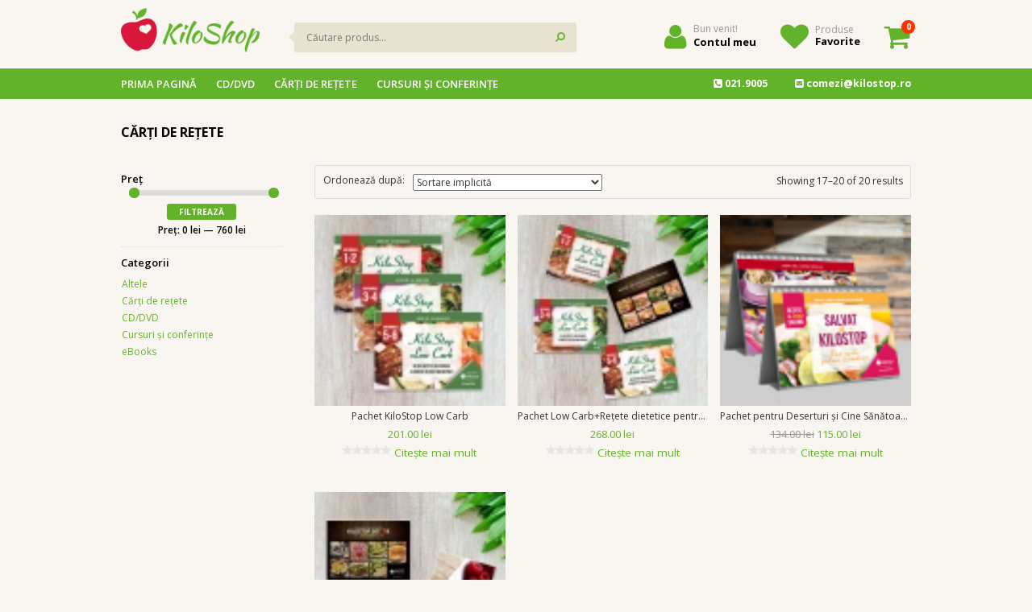

--- FILE ---
content_type: text/html; charset=UTF-8
request_url: https://www.kiloshop.ro/categorie-produs/carti-de-retete/page/2/
body_size: 10481
content:
<!DOCTYPE html>
<html lang="ro-RO">
<head>
<!-- Meta-->
<!-- ================================================== -->
<meta charset="UTF-8">
<meta name="viewport" content="width=device-width, initial-scale=1.0 maximum-scale=1, user-scalable=no"/>
<!--[if IE]><meta http-equiv='X-UA-Compatible' content='IE=edge,chrome=1'><![endif]-->
<!-- Title -->
<!--================================================== -->
<title>KiloShop.ro -   Categorii de produse  Cărţi de reţete</title>
<link href="https://fonts.googleapis.com/css?family=Open+Sans:300,400,600,700|Shadows+Into+Light+Two" rel="stylesheet">
<link rel="profile" href="https://gmpg.org/xfn/11">
<link rel="pingback" href="https://www.kiloshop.ro/xmlrpc.php">
<link rel="apple-touch-icon" sizes="57x57" href="https://www.kiloshop.ro/wp-content/themes/shop/icons/apple-icon-57x57.png">
<link rel="apple-touch-icon" sizes="60x60" href="https://www.kiloshop.ro/wp-content/themes/shop/icons/apple-icon-60x60.png">
<link rel="apple-touch-icon" sizes="72x72" href="https://www.kiloshop.ro/wp-content/themes/shop/icons/apple-icon-72x72.png">
<link rel="apple-touch-icon" sizes="76x76" href="https://www.kiloshop.ro/wp-content/themes/shop/icons/apple-icon-76x76.png">
<link rel="apple-touch-icon" sizes="114x114" href="https://www.kiloshop.ro/wp-content/themes/shop/icons/apple-icon-114x114.png">
<link rel="apple-touch-icon" sizes="120x120" href="https://www.kiloshop.ro/wp-content/themes/shop/icons/apple-icon-120x120.png">
<link rel="apple-touch-icon" sizes="144x144" href="https://www.kiloshop.ro/wp-content/themes/shop/icons/apple-icon-144x144.png">
<link rel="apple-touch-icon" sizes="152x152" href="https://www.kiloshop.ro/wp-content/themes/shop/icons/apple-icon-152x152.png">
<link rel="apple-touch-icon" sizes="180x180" href="https://www.kiloshop.ro/wp-content/themes/shop/icons/apple-icon-180x180.png">
<link rel="icon" type="image/png" sizes="192x192"  href="https://www.kiloshop.ro/wp-content/themes/shop/icons/android-icon-192x192.png">
<link rel="icon" type="image/png" sizes="32x32" href="https://www.kiloshop.ro/wp-content/themes/shop/icons/favicon-32x32.png">
<link rel="icon" type="image/png" sizes="96x96" href="https://www.kiloshop.ro/wp-content/themes/shop/icons/favicon-96x96.png">
<link rel="icon" type="image/png" sizes="16x16" href="https://www.kiloshop.ro/wp-content/themes/shop/icons/favicon-16x16.png">
<link rel="manifest" href="https://www.kiloshop.ro/wp-content/themes/shop/icons/manifest.json">
<meta name="msapplication-TileImage" content="https://www.kiloshop.ro/wp-content/themes/shop/ms-icon-144x144.png">
<meta name="msapplication-TileColor" content="#52658C">
<meta name="theme-color" content="#52658C">
<!--================================================== -->
<script>document.documentElement.className = document.documentElement.className + ' yes-js js_active js'</script>
<meta name='robots' content='max-image-preview:large' />
<style>img:is([sizes="auto" i], [sizes^="auto," i]) { contain-intrinsic-size: 3000px 1500px }</style>
<script type="text/javascript">
/* <![CDATA[ */
window._wpemojiSettings = {"baseUrl":"https:\/\/s.w.org\/images\/core\/emoji\/16.0.1\/72x72\/","ext":".png","svgUrl":"https:\/\/s.w.org\/images\/core\/emoji\/16.0.1\/svg\/","svgExt":".svg","source":{"concatemoji":"https:\/\/www.kiloshop.ro\/wp-includes\/js\/wp-emoji-release.min.js?ver=6.8.3"}};
/*! This file is auto-generated */
!function(s,n){var o,i,e;function c(e){try{var t={supportTests:e,timestamp:(new Date).valueOf()};sessionStorage.setItem(o,JSON.stringify(t))}catch(e){}}function p(e,t,n){e.clearRect(0,0,e.canvas.width,e.canvas.height),e.fillText(t,0,0);var t=new Uint32Array(e.getImageData(0,0,e.canvas.width,e.canvas.height).data),a=(e.clearRect(0,0,e.canvas.width,e.canvas.height),e.fillText(n,0,0),new Uint32Array(e.getImageData(0,0,e.canvas.width,e.canvas.height).data));return t.every(function(e,t){return e===a[t]})}function u(e,t){e.clearRect(0,0,e.canvas.width,e.canvas.height),e.fillText(t,0,0);for(var n=e.getImageData(16,16,1,1),a=0;a<n.data.length;a++)if(0!==n.data[a])return!1;return!0}function f(e,t,n,a){switch(t){case"flag":return n(e,"\ud83c\udff3\ufe0f\u200d\u26a7\ufe0f","\ud83c\udff3\ufe0f\u200b\u26a7\ufe0f")?!1:!n(e,"\ud83c\udde8\ud83c\uddf6","\ud83c\udde8\u200b\ud83c\uddf6")&&!n(e,"\ud83c\udff4\udb40\udc67\udb40\udc62\udb40\udc65\udb40\udc6e\udb40\udc67\udb40\udc7f","\ud83c\udff4\u200b\udb40\udc67\u200b\udb40\udc62\u200b\udb40\udc65\u200b\udb40\udc6e\u200b\udb40\udc67\u200b\udb40\udc7f");case"emoji":return!a(e,"\ud83e\udedf")}return!1}function g(e,t,n,a){var r="undefined"!=typeof WorkerGlobalScope&&self instanceof WorkerGlobalScope?new OffscreenCanvas(300,150):s.createElement("canvas"),o=r.getContext("2d",{willReadFrequently:!0}),i=(o.textBaseline="top",o.font="600 32px Arial",{});return e.forEach(function(e){i[e]=t(o,e,n,a)}),i}function t(e){var t=s.createElement("script");t.src=e,t.defer=!0,s.head.appendChild(t)}"undefined"!=typeof Promise&&(o="wpEmojiSettingsSupports",i=["flag","emoji"],n.supports={everything:!0,everythingExceptFlag:!0},e=new Promise(function(e){s.addEventListener("DOMContentLoaded",e,{once:!0})}),new Promise(function(t){var n=function(){try{var e=JSON.parse(sessionStorage.getItem(o));if("object"==typeof e&&"number"==typeof e.timestamp&&(new Date).valueOf()<e.timestamp+604800&&"object"==typeof e.supportTests)return e.supportTests}catch(e){}return null}();if(!n){if("undefined"!=typeof Worker&&"undefined"!=typeof OffscreenCanvas&&"undefined"!=typeof URL&&URL.createObjectURL&&"undefined"!=typeof Blob)try{var e="postMessage("+g.toString()+"("+[JSON.stringify(i),f.toString(),p.toString(),u.toString()].join(",")+"));",a=new Blob([e],{type:"text/javascript"}),r=new Worker(URL.createObjectURL(a),{name:"wpTestEmojiSupports"});return void(r.onmessage=function(e){c(n=e.data),r.terminate(),t(n)})}catch(e){}c(n=g(i,f,p,u))}t(n)}).then(function(e){for(var t in e)n.supports[t]=e[t],n.supports.everything=n.supports.everything&&n.supports[t],"flag"!==t&&(n.supports.everythingExceptFlag=n.supports.everythingExceptFlag&&n.supports[t]);n.supports.everythingExceptFlag=n.supports.everythingExceptFlag&&!n.supports.flag,n.DOMReady=!1,n.readyCallback=function(){n.DOMReady=!0}}).then(function(){return e}).then(function(){var e;n.supports.everything||(n.readyCallback(),(e=n.source||{}).concatemoji?t(e.concatemoji):e.wpemoji&&e.twemoji&&(t(e.twemoji),t(e.wpemoji)))}))}((window,document),window._wpemojiSettings);
/* ]]> */
</script>
<style id='wp-emoji-styles-inline-css' type='text/css'>
img.wp-smiley, img.emoji {
display: inline !important;
border: none !important;
box-shadow: none !important;
height: 1em !important;
width: 1em !important;
margin: 0 0.07em !important;
vertical-align: -0.1em !important;
background: none !important;
padding: 0 !important;
}
</style>
<link rel='stylesheet' id='wp-block-library-css' href='https://www.kiloshop.ro/wp-includes/css/dist/block-library/style.min.css?ver=6.8.3' type='text/css' media='all' />
<style id='classic-theme-styles-inline-css' type='text/css'>
/*! This file is auto-generated */
.wp-block-button__link{color:#fff;background-color:#32373c;border-radius:9999px;box-shadow:none;text-decoration:none;padding:calc(.667em + 2px) calc(1.333em + 2px);font-size:1.125em}.wp-block-file__button{background:#32373c;color:#fff;text-decoration:none}
</style>
<link rel='stylesheet' id='jquery-selectBox-css' href='https://www.kiloshop.ro/wp-content/plugins/yith-woocommerce-wishlist/assets/css/jquery.selectBox.css?ver=1.2.0' type='text/css' media='all' />
<link rel='stylesheet' id='woocommerce_prettyPhoto_css-css' href='//www.kiloshop.ro/wp-content/plugins/woocommerce/assets/css/prettyPhoto.css?ver=3.1.6' type='text/css' media='all' />
<link rel='stylesheet' id='yith-wcwl-main-css' href='https://www.kiloshop.ro/wp-content/plugins/yith-woocommerce-wishlist/assets/css/style.css?ver=4.10.2' type='text/css' media='all' />
<style id='yith-wcwl-main-inline-css' type='text/css'>
:root { --rounded-corners-radius: 16px; --add-to-cart-rounded-corners-radius: 16px; --feedback-duration: 3s } 
:root { --rounded-corners-radius: 16px; --add-to-cart-rounded-corners-radius: 16px; --feedback-duration: 3s } 
</style>
<style id='global-styles-inline-css' type='text/css'>
:root{--wp--preset--aspect-ratio--square: 1;--wp--preset--aspect-ratio--4-3: 4/3;--wp--preset--aspect-ratio--3-4: 3/4;--wp--preset--aspect-ratio--3-2: 3/2;--wp--preset--aspect-ratio--2-3: 2/3;--wp--preset--aspect-ratio--16-9: 16/9;--wp--preset--aspect-ratio--9-16: 9/16;--wp--preset--color--black: #000000;--wp--preset--color--cyan-bluish-gray: #abb8c3;--wp--preset--color--white: #ffffff;--wp--preset--color--pale-pink: #f78da7;--wp--preset--color--vivid-red: #cf2e2e;--wp--preset--color--luminous-vivid-orange: #ff6900;--wp--preset--color--luminous-vivid-amber: #fcb900;--wp--preset--color--light-green-cyan: #7bdcb5;--wp--preset--color--vivid-green-cyan: #00d084;--wp--preset--color--pale-cyan-blue: #8ed1fc;--wp--preset--color--vivid-cyan-blue: #0693e3;--wp--preset--color--vivid-purple: #9b51e0;--wp--preset--gradient--vivid-cyan-blue-to-vivid-purple: linear-gradient(135deg,rgba(6,147,227,1) 0%,rgb(155,81,224) 100%);--wp--preset--gradient--light-green-cyan-to-vivid-green-cyan: linear-gradient(135deg,rgb(122,220,180) 0%,rgb(0,208,130) 100%);--wp--preset--gradient--luminous-vivid-amber-to-luminous-vivid-orange: linear-gradient(135deg,rgba(252,185,0,1) 0%,rgba(255,105,0,1) 100%);--wp--preset--gradient--luminous-vivid-orange-to-vivid-red: linear-gradient(135deg,rgba(255,105,0,1) 0%,rgb(207,46,46) 100%);--wp--preset--gradient--very-light-gray-to-cyan-bluish-gray: linear-gradient(135deg,rgb(238,238,238) 0%,rgb(169,184,195) 100%);--wp--preset--gradient--cool-to-warm-spectrum: linear-gradient(135deg,rgb(74,234,220) 0%,rgb(151,120,209) 20%,rgb(207,42,186) 40%,rgb(238,44,130) 60%,rgb(251,105,98) 80%,rgb(254,248,76) 100%);--wp--preset--gradient--blush-light-purple: linear-gradient(135deg,rgb(255,206,236) 0%,rgb(152,150,240) 100%);--wp--preset--gradient--blush-bordeaux: linear-gradient(135deg,rgb(254,205,165) 0%,rgb(254,45,45) 50%,rgb(107,0,62) 100%);--wp--preset--gradient--luminous-dusk: linear-gradient(135deg,rgb(255,203,112) 0%,rgb(199,81,192) 50%,rgb(65,88,208) 100%);--wp--preset--gradient--pale-ocean: linear-gradient(135deg,rgb(255,245,203) 0%,rgb(182,227,212) 50%,rgb(51,167,181) 100%);--wp--preset--gradient--electric-grass: linear-gradient(135deg,rgb(202,248,128) 0%,rgb(113,206,126) 100%);--wp--preset--gradient--midnight: linear-gradient(135deg,rgb(2,3,129) 0%,rgb(40,116,252) 100%);--wp--preset--font-size--small: 13px;--wp--preset--font-size--medium: 20px;--wp--preset--font-size--large: 36px;--wp--preset--font-size--x-large: 42px;--wp--preset--spacing--20: 0.44rem;--wp--preset--spacing--30: 0.67rem;--wp--preset--spacing--40: 1rem;--wp--preset--spacing--50: 1.5rem;--wp--preset--spacing--60: 2.25rem;--wp--preset--spacing--70: 3.38rem;--wp--preset--spacing--80: 5.06rem;--wp--preset--shadow--natural: 6px 6px 9px rgba(0, 0, 0, 0.2);--wp--preset--shadow--deep: 12px 12px 50px rgba(0, 0, 0, 0.4);--wp--preset--shadow--sharp: 6px 6px 0px rgba(0, 0, 0, 0.2);--wp--preset--shadow--outlined: 6px 6px 0px -3px rgba(255, 255, 255, 1), 6px 6px rgba(0, 0, 0, 1);--wp--preset--shadow--crisp: 6px 6px 0px rgba(0, 0, 0, 1);}:where(.is-layout-flex){gap: 0.5em;}:where(.is-layout-grid){gap: 0.5em;}body .is-layout-flex{display: flex;}.is-layout-flex{flex-wrap: wrap;align-items: center;}.is-layout-flex > :is(*, div){margin: 0;}body .is-layout-grid{display: grid;}.is-layout-grid > :is(*, div){margin: 0;}:where(.wp-block-columns.is-layout-flex){gap: 2em;}:where(.wp-block-columns.is-layout-grid){gap: 2em;}:where(.wp-block-post-template.is-layout-flex){gap: 1.25em;}:where(.wp-block-post-template.is-layout-grid){gap: 1.25em;}.has-black-color{color: var(--wp--preset--color--black) !important;}.has-cyan-bluish-gray-color{color: var(--wp--preset--color--cyan-bluish-gray) !important;}.has-white-color{color: var(--wp--preset--color--white) !important;}.has-pale-pink-color{color: var(--wp--preset--color--pale-pink) !important;}.has-vivid-red-color{color: var(--wp--preset--color--vivid-red) !important;}.has-luminous-vivid-orange-color{color: var(--wp--preset--color--luminous-vivid-orange) !important;}.has-luminous-vivid-amber-color{color: var(--wp--preset--color--luminous-vivid-amber) !important;}.has-light-green-cyan-color{color: var(--wp--preset--color--light-green-cyan) !important;}.has-vivid-green-cyan-color{color: var(--wp--preset--color--vivid-green-cyan) !important;}.has-pale-cyan-blue-color{color: var(--wp--preset--color--pale-cyan-blue) !important;}.has-vivid-cyan-blue-color{color: var(--wp--preset--color--vivid-cyan-blue) !important;}.has-vivid-purple-color{color: var(--wp--preset--color--vivid-purple) !important;}.has-black-background-color{background-color: var(--wp--preset--color--black) !important;}.has-cyan-bluish-gray-background-color{background-color: var(--wp--preset--color--cyan-bluish-gray) !important;}.has-white-background-color{background-color: var(--wp--preset--color--white) !important;}.has-pale-pink-background-color{background-color: var(--wp--preset--color--pale-pink) !important;}.has-vivid-red-background-color{background-color: var(--wp--preset--color--vivid-red) !important;}.has-luminous-vivid-orange-background-color{background-color: var(--wp--preset--color--luminous-vivid-orange) !important;}.has-luminous-vivid-amber-background-color{background-color: var(--wp--preset--color--luminous-vivid-amber) !important;}.has-light-green-cyan-background-color{background-color: var(--wp--preset--color--light-green-cyan) !important;}.has-vivid-green-cyan-background-color{background-color: var(--wp--preset--color--vivid-green-cyan) !important;}.has-pale-cyan-blue-background-color{background-color: var(--wp--preset--color--pale-cyan-blue) !important;}.has-vivid-cyan-blue-background-color{background-color: var(--wp--preset--color--vivid-cyan-blue) !important;}.has-vivid-purple-background-color{background-color: var(--wp--preset--color--vivid-purple) !important;}.has-black-border-color{border-color: var(--wp--preset--color--black) !important;}.has-cyan-bluish-gray-border-color{border-color: var(--wp--preset--color--cyan-bluish-gray) !important;}.has-white-border-color{border-color: var(--wp--preset--color--white) !important;}.has-pale-pink-border-color{border-color: var(--wp--preset--color--pale-pink) !important;}.has-vivid-red-border-color{border-color: var(--wp--preset--color--vivid-red) !important;}.has-luminous-vivid-orange-border-color{border-color: var(--wp--preset--color--luminous-vivid-orange) !important;}.has-luminous-vivid-amber-border-color{border-color: var(--wp--preset--color--luminous-vivid-amber) !important;}.has-light-green-cyan-border-color{border-color: var(--wp--preset--color--light-green-cyan) !important;}.has-vivid-green-cyan-border-color{border-color: var(--wp--preset--color--vivid-green-cyan) !important;}.has-pale-cyan-blue-border-color{border-color: var(--wp--preset--color--pale-cyan-blue) !important;}.has-vivid-cyan-blue-border-color{border-color: var(--wp--preset--color--vivid-cyan-blue) !important;}.has-vivid-purple-border-color{border-color: var(--wp--preset--color--vivid-purple) !important;}.has-vivid-cyan-blue-to-vivid-purple-gradient-background{background: var(--wp--preset--gradient--vivid-cyan-blue-to-vivid-purple) !important;}.has-light-green-cyan-to-vivid-green-cyan-gradient-background{background: var(--wp--preset--gradient--light-green-cyan-to-vivid-green-cyan) !important;}.has-luminous-vivid-amber-to-luminous-vivid-orange-gradient-background{background: var(--wp--preset--gradient--luminous-vivid-amber-to-luminous-vivid-orange) !important;}.has-luminous-vivid-orange-to-vivid-red-gradient-background{background: var(--wp--preset--gradient--luminous-vivid-orange-to-vivid-red) !important;}.has-very-light-gray-to-cyan-bluish-gray-gradient-background{background: var(--wp--preset--gradient--very-light-gray-to-cyan-bluish-gray) !important;}.has-cool-to-warm-spectrum-gradient-background{background: var(--wp--preset--gradient--cool-to-warm-spectrum) !important;}.has-blush-light-purple-gradient-background{background: var(--wp--preset--gradient--blush-light-purple) !important;}.has-blush-bordeaux-gradient-background{background: var(--wp--preset--gradient--blush-bordeaux) !important;}.has-luminous-dusk-gradient-background{background: var(--wp--preset--gradient--luminous-dusk) !important;}.has-pale-ocean-gradient-background{background: var(--wp--preset--gradient--pale-ocean) !important;}.has-electric-grass-gradient-background{background: var(--wp--preset--gradient--electric-grass) !important;}.has-midnight-gradient-background{background: var(--wp--preset--gradient--midnight) !important;}.has-small-font-size{font-size: var(--wp--preset--font-size--small) !important;}.has-medium-font-size{font-size: var(--wp--preset--font-size--medium) !important;}.has-large-font-size{font-size: var(--wp--preset--font-size--large) !important;}.has-x-large-font-size{font-size: var(--wp--preset--font-size--x-large) !important;}
:where(.wp-block-post-template.is-layout-flex){gap: 1.25em;}:where(.wp-block-post-template.is-layout-grid){gap: 1.25em;}
:where(.wp-block-columns.is-layout-flex){gap: 2em;}:where(.wp-block-columns.is-layout-grid){gap: 2em;}
:root :where(.wp-block-pullquote){font-size: 1.5em;line-height: 1.6;}
</style>
<style id='woocommerce-inline-inline-css' type='text/css'>
.woocommerce form .form-row .required { visibility: visible; }
</style>
<link rel='stylesheet' id='brands-styles-css' href='https://www.kiloshop.ro/wp-content/plugins/woocommerce/assets/css/brands.css?ver=10.3.5' type='text/css' media='all' />
<link rel='stylesheet' id='azd-style-css' href='https://www.kiloshop.ro/wp-content/themes/shop/style.css?ver=all' type='text/css' media='all' />
<script type="text/javascript" src="https://www.kiloshop.ro/wp-content/themes/shop/assets/js/jquery.js?ver=1" id="jquery-js"></script>
<script type="text/javascript" src="https://www.kiloshop.ro/wp-content/plugins/woocommerce/assets/js/jquery-blockui/jquery.blockUI.min.js?ver=2.7.0-wc.10.3.5" id="wc-jquery-blockui-js" defer="defer" data-wp-strategy="defer"></script>
<script type="text/javascript" id="wc-add-to-cart-js-extra">
/* <![CDATA[ */
var wc_add_to_cart_params = {"ajax_url":"\/wp-admin\/admin-ajax.php","wc_ajax_url":"\/?wc-ajax=%%endpoint%%","i18n_view_cart":"Vezi co\u0219ul","cart_url":"https:\/\/www.kiloshop.ro\/trimite-comanda\/","is_cart":"","cart_redirect_after_add":"no"};
/* ]]> */
</script>
<script type="text/javascript" src="https://www.kiloshop.ro/wp-content/plugins/woocommerce/assets/js/frontend/add-to-cart.min.js?ver=10.3.5" id="wc-add-to-cart-js" defer="defer" data-wp-strategy="defer"></script>
<script type="text/javascript" src="https://www.kiloshop.ro/wp-content/plugins/woocommerce/assets/js/js-cookie/js.cookie.min.js?ver=2.1.4-wc.10.3.5" id="wc-js-cookie-js" defer="defer" data-wp-strategy="defer"></script>
<script type="text/javascript" id="woocommerce-js-extra">
/* <![CDATA[ */
var woocommerce_params = {"ajax_url":"\/wp-admin\/admin-ajax.php","wc_ajax_url":"\/?wc-ajax=%%endpoint%%","i18n_password_show":"Show password","i18n_password_hide":"Hide password"};
/* ]]> */
</script>
<script type="text/javascript" src="https://www.kiloshop.ro/wp-content/plugins/woocommerce/assets/js/frontend/woocommerce.min.js?ver=10.3.5" id="woocommerce-js" defer="defer" data-wp-strategy="defer"></script>
<link rel="https://api.w.org/" href="https://www.kiloshop.ro/wp-json/" /><link rel="alternate" title="JSON" type="application/json" href="https://www.kiloshop.ro/wp-json/wp/v2/product_cat/7" /><meta name="facebook-domain-verification" content="9s8vfxdl6y5evtoi8sxmnvf9pj4g0v" />
<noscript><style>.woocommerce-product-gallery{ opacity: 1 !important; }</style></noscript>
<!-- Meta Pixel Code -->
<script type='text/javascript'>
!function(f,b,e,v,n,t,s){if(f.fbq)return;n=f.fbq=function(){n.callMethod?
n.callMethod.apply(n,arguments):n.queue.push(arguments)};if(!f._fbq)f._fbq=n;
n.push=n;n.loaded=!0;n.version='2.0';n.queue=[];t=b.createElement(e);t.async=!0;
t.src=v;s=b.getElementsByTagName(e)[0];s.parentNode.insertBefore(t,s)}(window,
document,'script','https://connect.facebook.net/en_US/fbevents.js');
</script>
<!-- End Meta Pixel Code -->
<script type='text/javascript'>var url = window.location.origin + '?ob=open-bridge';
fbq('set', 'openbridge', '1190672234466098', url);
fbq('init', '1190672234466098', {}, {
"agent": "wordpress-6.8.3-4.1.5"
})</script><script type='text/javascript'>
fbq('track', 'PageView', []);
</script>        <!--[if lt IE 9]>
<script src="https://html5shim.googlecode.com/svn/trunk/html5.js"></script>
<![endif]-->
<script>
(function(i,s,o,g,r,a,m){i['GoogleAnalyticsObject']=r;i[r]=i[r]||function(){
(i[r].q=i[r].q||[]).push(arguments)},i[r].l=1*new Date();a=s.createElement(o),
m=s.getElementsByTagName(o)[0];a.async=1;a.src=g;m.parentNode.insertBefore(a,m)
})(window,document,'script','https://www.google-analytics.com/analytics.js','ga');
ga('create', 'UA-90988245-1', 'auto');
ga('send', 'pageview');
</script>
<!-- Facebook Pixel Code -->
<script>
!function(f,b,e,v,n,t,s)
{if(f.fbq)return;n=f.fbq=function(){n.callMethod?
n.callMethod.apply(n,arguments):n.queue.push(arguments)};
if(!f._fbq)f._fbq=n;n.push=n;n.loaded=!0;n.version='2.0';
n.queue=[];t=b.createElement(e);t.async=!0;
t.src=v;s=b.getElementsByTagName(e)[0];
s.parentNode.insertBefore(t,s)}(window, document,'script',
'https://connect.facebook.net/en_US/fbevents.js');
fbq('init', '758873784191884');
fbq('track', 'PageView');
</script>
<noscript><img height="1" width="1" style="display:none"
src="https://www.facebook.com/tr?id=758873784191884&ev=PageView&noscript=1"
/></noscript>
<!-- End Facebook Pixel Code -->
</head>
<body data-rsssl=1 class="archive paged tax-product_cat term-carti-de-retete term-7 paged-2 wp-theme-shop theme-shop cookies-not-set woocommerce woocommerce-page woocommerce-no-js">
<div id="page" class="hfeed site">
<header id="masthead" class="site-header" role="banner">
<div class="tophead">
<div class="container">
<div class="site-branding" itemtype="http://schema.org/Organization" itemscope="">	
<a itemprop="url" title="KiloShop.ro" href="https://www.kiloshop.ro/" rel="home">
<img itemprop="logo" alt="KiloShop.ro" src="https://www.kiloshop.ro/wp-content/themes/shop/images/logo.png" width="172" height="55"/>
</a>
</div>
<div class="searchform-header">
<form action="https://www.kiloshop.ro" method="get">
<input id="s" type="search" placeholder="Căutare produs..." value="" name="s">
<input type="hidden" name="post_type" value="product" />	
<button class="searchsubmit" value="" type="submit">
<i class="fa fa-search fa-flip-horizontal"></i>
</button>
</form>
</div>
<div class="righ-info">
<div id="user" class="top-user">
<span class="user-icon"><a href="/contul-meu"><i class="fa fa-user"></i></a></span>
<div class="inside">
<p>Bun venit!</p>
<ul class="usercnt">
<li><a class="account-btn" href="/contul-meu" title="Cont nou">Contul meu</a></li>
</ul>
</div>
</div>
<div id="favs" class="favprods">
<a class="icon" href="https://www.kiloshop.ro/contul-meu/favorite"><i class="fa fa-heart"></i></a>
<div class="inside">
<p>Produse</p>
<span><a href="https://www.kiloshop.ro/contul-meu/favorite">Favorite</a></span>
</div>
</div>                            <div id="header-cart">
<div class="heading">
<span class="carticon"><a href="/trimite-comanda/"><i class="fa fa-shopping-cart"></i></a></span>
<span class="nrprods">0</span>
</div>
<div class="content" id="cart_content" style="display: none;">
<p class="empty-cart">Nu ai niciun produs în coş!</p>
</div>
</div>                        </div>
</div>
</div>
<nav id="site-navigation" class="main-navigation" role="navigation">
<div class="container">
<div class="menu-header-container"><ul id="menu-header" class="menu"><li id="menu-item-33" class="menu-item menu-item-type-custom menu-item-object-custom menu-item-home menu-item-33"><a href="https://www.kiloshop.ro/">Prima pagină</a></li>
<li id="menu-item-31" class="menu-item menu-item-type-taxonomy menu-item-object-product_cat menu-item-31"><a href="https://www.kiloshop.ro/categorie-produs/cddvd/">CD/DVD</a></li>
<li id="menu-item-32" class="menu-item menu-item-type-taxonomy menu-item-object-product_cat current-menu-item menu-item-32"><a href="https://www.kiloshop.ro/categorie-produs/carti-de-retete/" aria-current="page">Cărţi de reţete</a></li>
<li id="menu-item-249" class="menu-item menu-item-type-taxonomy menu-item-object-product_cat menu-item-249"><a href="https://www.kiloshop.ro/categorie-produs/cursuri-si-conferinte/">Cursuri și conferințe</a></li>
<li class="search"><form role="search" method="get" id="searchform" action="https://www.kiloshop.ro/"><input type="search" placeholder="Căutare..." name="s" id="s" /><button type="submit"><i class="fa fa-search fa-flip-horizontal"></i></button></form></li></ul></div>                                                <div class="headcontact">
<a href="tel:021.9005"><span><i class="fa fa-phone-square"></i></span> 021.9005</a>
<a href="mailto:comezi@kilostop.ro"><span><i class="fa fa-envelope-square"></i></span> comezi@kilostop.ro</a>
</div>
</div>
</nav>
<div id="mobile-menu"></div>
</header>
<div class="container">
<div class="site-content">
<div class="page-wrapper">
<div id="container"><div id="content" role="main">
<div class="page-header">
<h1 class="entry-title">Cărţi de reţete</h1>
</div>
<div class="sidebar-left" role="complementary">
<a class="showf">+ Afişează filtre</a>
<div class="filters-area">
<aside id="woocommerce_price_filter-2" class="widget woocommerce widget_price_filter"><h3 class="widget-title">Preț</h3>
<form method="get" action="https://www.kiloshop.ro/categorie-produs/carti-de-retete/">
<div class="price_slider_wrapper">
<div class="price_slider" style="display:none;"></div>
<div class="price_slider_amount" data-step="10">
<label class="screen-reader-text" for="min_price">Preț minim</label>
<input type="text" id="min_price" name="min_price" value="0" data-min="0" placeholder="Preț minim" />
<label class="screen-reader-text" for="max_price">Preț maxim</label>
<input type="text" id="max_price" name="max_price" value="760" data-max="760" placeholder="Preț maxim" />
<button type="submit" class="button">Filtrează</button>
<div class="price_label" style="display:none;">
Preț: <span class="from"></span> &mdash; <span class="to"></span>
</div>
<div class="clear"></div>
</div>
</div>
</form>
</aside><aside id="woocommerce_product_categories-2" class="widget woocommerce widget_product_categories"><h3 class="widget-title">Categorii</h3><ul class="product-categories"><li class="cat-item cat-item-21"><a href="https://www.kiloshop.ro/categorie-produs/altele/">Altele</a></li>
<li class="cat-item cat-item-7 current-cat"><a href="https://www.kiloshop.ro/categorie-produs/carti-de-retete/">Cărţi de reţete</a></li>
<li class="cat-item cat-item-6"><a href="https://www.kiloshop.ro/categorie-produs/cddvd/">CD/DVD</a></li>
<li class="cat-item cat-item-9"><a href="https://www.kiloshop.ro/categorie-produs/cursuri-si-conferinte/">Cursuri și conferințe</a></li>
<li class="cat-item cat-item-10"><a href="https://www.kiloshop.ro/categorie-produs/ebooks/">eBooks</a></li>
</ul></aside>    </div>
</div><!-- #secondary -->
<div class="primary-content">
<div class="before-prods">
<div class="woocommerce-notices-wrapper"></div><p class="woocommerce-result-count">
Showing 17&ndash;20 of 20 results</p>
<form class="woocommerce-ordering" method="get">
<div class="label">Ordonează după:</div>
<select name="orderby" class="orderby">
<option value="menu_order"  selected='selected'>Sortare implicită</option>
<option value="popularity" >Sortează după popularitate</option>
<option value="date" >Sortează după cele mai recente</option>
<option value="price" >Sortează după preț: de la mic la mare</option>
<option value="price-desc" >Sortează după preț: de la mare la mic</option>
</select>
</form>
<!--div class="view-switcher">
<div class="toggleGrid toggle-active">
<i class="fa fa-th"></i>
</div>
<div class="toggleList">
<i class="fa fa-list"></i>
</div>
</div-->            </div>
<ul class="products wrapper-listing">
<li class="first post-401 product type-product status-publish has-post-thumbnail product_cat-carti-de-retete  outofstock shipping-taxable purchasable product-type-simple">
<a href="https://www.kiloshop.ro/produs/low-carb-pachet/" class="woocommerce-LoopProduct-link woocommerce-loop-product__link">    <div class="product" itemscope itemtype="http://schema.org/Product">
<div class="product-image">
<a class="woocommerce-main-image" href="https://www.kiloshop.ro/produs/low-carb-pachet/">
<img width="100" height="100" src="https://www.kiloshop.ro/wp-content/uploads/2016/11/pachet-low-carb-100x100.jpg" class="attachment-shop_thumbnail size-shop_thumbnail wp-post-image" alt="" decoding="async" srcset="https://www.kiloshop.ro/wp-content/uploads/2016/11/pachet-low-carb-100x100.jpg 100w, https://www.kiloshop.ro/wp-content/uploads/2016/11/pachet-low-carb-300x300.jpg 300w, https://www.kiloshop.ro/wp-content/uploads/2016/11/pachet-low-carb-600x600.jpg 600w, https://www.kiloshop.ro/wp-content/uploads/2016/11/pachet-low-carb.jpg 800w" sizes="(max-width: 100px) 100vw, 100px" /></a>	   
</div>
<h3 itemprop="name" class="product-name"><a href="https://www.kiloshop.ro/produs/low-carb-pachet/">Pachet KiloStop Low Carb</a></h3>
<p class="price"><span class="woocommerce-Price-amount amount"><bdi>201.00&nbsp;<span class="woocommerce-Price-currencySymbol">lei</span></bdi></span></p>
<div class="woocommerce-product-rating" itemprop="aggregateRating" itemscope itemtype="http://schema.org/AggregateRating">
<div class="star-rating" title="1 din 5">
<span style="width:0%">
<strong itemprop="ratingValue" class="rating">1</strong> din 5
</span>
</div>
<a href="https://www.kiloshop.ro/produs/low-carb-pachet/#reviews" class="woocommerce-review-link" rel="nofollow">(<span itemprop="ratingCount" class="count">0</span> review-uri)</a>
</div>
<a href="https://www.kiloshop.ro/produs/low-carb-pachet/" rel="nofollow" data-product_id="401" data-product_sku="PLC3" data-quantity="1" class="button  product_type_simple">Citește mai mult</a>    </div>
</li>
<li class="first post-1016 product type-product status-publish has-post-thumbnail product_cat-carti-de-retete last outofstock shipping-taxable purchasable product-type-simple">
<a href="https://www.kiloshop.ro/produs/pachet-low-carbretete-dietetice-pentru-craciun/" class="woocommerce-LoopProduct-link woocommerce-loop-product__link">    <div class="product" itemscope itemtype="http://schema.org/Product">
<div class="product-image">
<a class="woocommerce-main-image" href="https://www.kiloshop.ro/produs/pachet-low-carbretete-dietetice-pentru-craciun/">
<img width="100" height="100" src="https://www.kiloshop.ro/wp-content/uploads/2017/12/pachet-low-carb-craciun-600x599-1-100x100.jpg" class="attachment-shop_thumbnail size-shop_thumbnail wp-post-image" alt="" decoding="async" srcset="https://www.kiloshop.ro/wp-content/uploads/2017/12/pachet-low-carb-craciun-600x599-1-100x100.jpg 100w, https://www.kiloshop.ro/wp-content/uploads/2017/12/pachet-low-carb-craciun-600x599-1-300x300.jpg 300w, https://www.kiloshop.ro/wp-content/uploads/2017/12/pachet-low-carb-craciun-600x599-1.jpg 600w" sizes="(max-width: 100px) 100vw, 100px" /></a>	   
</div>
<h3 itemprop="name" class="product-name"><a href="https://www.kiloshop.ro/produs/pachet-low-carbretete-dietetice-pentru-craciun/">Pachet Low Carb+Rețete dietetice pentru Crăciun</a></h3>
<p class="price"><span class="woocommerce-Price-amount amount"><bdi>268.00&nbsp;<span class="woocommerce-Price-currencySymbol">lei</span></bdi></span></p>
<div class="woocommerce-product-rating" itemprop="aggregateRating" itemscope itemtype="http://schema.org/AggregateRating">
<div class="star-rating" title="1 din 5">
<span style="width:0%">
<strong itemprop="ratingValue" class="rating">1</strong> din 5
</span>
</div>
<a href="https://www.kiloshop.ro/produs/pachet-low-carbretete-dietetice-pentru-craciun/#reviews" class="woocommerce-review-link" rel="nofollow">(<span itemprop="ratingCount" class="count">0</span> review-uri)</a>
</div>
<a href="https://www.kiloshop.ro/produs/pachet-low-carbretete-dietetice-pentru-craciun/" rel="nofollow" data-product_id="1016" data-product_sku="LC3C" data-quantity="1" class="button  product_type_simple">Citește mai mult</a>    </div>
</li>
<li class="first post-1666 product type-product status-publish has-post-thumbnail product_cat-carti-de-retete  outofstock sale shipping-taxable purchasable product-type-simple">
<a href="https://www.kiloshop.ro/produs/pachet-pentru-deserturi-si-cine-sanatoase/" class="woocommerce-LoopProduct-link woocommerce-loop-product__link">    <div class="product" itemscope itemtype="http://schema.org/Product">
<div class="product-image">
<a class="woocommerce-main-image" href="https://www.kiloshop.ro/produs/pachet-pentru-deserturi-si-cine-sanatoase/">
<img width="100" height="100" src="https://www.kiloshop.ro/wp-content/uploads/2020/04/Pachet-pentru-Deserturi-și-Cine-Sănătoase-100x100.png" class="attachment-shop_thumbnail size-shop_thumbnail wp-post-image" alt="" decoding="async" srcset="https://www.kiloshop.ro/wp-content/uploads/2020/04/Pachet-pentru-Deserturi-și-Cine-Sănătoase-100x100.png 100w, https://www.kiloshop.ro/wp-content/uploads/2020/04/Pachet-pentru-Deserturi-și-Cine-Sănătoase-300x300.png 300w, https://www.kiloshop.ro/wp-content/uploads/2020/04/Pachet-pentru-Deserturi-și-Cine-Sănătoase-600x600.png 600w, https://www.kiloshop.ro/wp-content/uploads/2020/04/Pachet-pentru-Deserturi-și-Cine-Sănătoase.png 800w" sizes="(max-width: 100px) 100vw, 100px" /></a>	   
</div>
<h3 itemprop="name" class="product-name"><a href="https://www.kiloshop.ro/produs/pachet-pentru-deserturi-si-cine-sanatoase/">Pachet pentru Deserturi și Cine Sănătoase</a></h3>
<p class="price"><del aria-hidden="true"><span class="woocommerce-Price-amount amount"><bdi>134.00&nbsp;<span class="woocommerce-Price-currencySymbol">lei</span></bdi></span></del> <span class="screen-reader-text">Original price was: 134.00&nbsp;lei.</span><ins aria-hidden="true"><span class="woocommerce-Price-amount amount"><bdi>115.00&nbsp;<span class="woocommerce-Price-currencySymbol">lei</span></bdi></span></ins><span class="screen-reader-text">Current price is: 115.00&nbsp;lei.</span></p>
<div class="woocommerce-product-rating" itemprop="aggregateRating" itemscope itemtype="http://schema.org/AggregateRating">
<div class="star-rating" title="1 din 5">
<span style="width:0%">
<strong itemprop="ratingValue" class="rating">1</strong> din 5
</span>
</div>
<a href="https://www.kiloshop.ro/produs/pachet-pentru-deserturi-si-cine-sanatoase/#reviews" class="woocommerce-review-link" rel="nofollow">(<span itemprop="ratingCount" class="count">0</span> review-uri)</a>
</div>
<a href="https://www.kiloshop.ro/produs/pachet-pentru-deserturi-si-cine-sanatoase/" rel="nofollow" data-product_id="1666" data-product_sku="PDCS" data-quantity="1" class="button  product_type_simple">Citește mai mult</a>    </div>
</li>
<li class="first post-2020 product type-product status-publish has-post-thumbnail product_cat-carti-de-retete last outofstock downloadable shipping-taxable purchasable product-type-simple">
<a href="https://www.kiloshop.ro/produs/dieta-pentru-postul-craciunului/" class="woocommerce-LoopProduct-link woocommerce-loop-product__link">    <div class="product" itemscope itemtype="http://schema.org/Product">
<div class="product-image">
<a class="woocommerce-main-image" href="https://www.kiloshop.ro/produs/dieta-pentru-postul-craciunului/">
<img width="100" height="100" src="https://www.kiloshop.ro/wp-content/uploads/2020/09/dieta-post-craciun-600x600-1-e1632284141890-100x100.jpg" class="attachment-shop_thumbnail size-shop_thumbnail wp-post-image" alt="" decoding="async" loading="lazy" srcset="https://www.kiloshop.ro/wp-content/uploads/2020/09/dieta-post-craciun-600x600-1-e1632284141890-100x100.jpg 100w, https://www.kiloshop.ro/wp-content/uploads/2020/09/dieta-post-craciun-600x600-1-e1632284141890.jpg 300w, https://www.kiloshop.ro/wp-content/uploads/2020/09/dieta-post-craciun-600x600-1-e1632284141890-600x600.jpg 600w" sizes="auto, (max-width: 100px) 100vw, 100px" /></a>	   
</div>
<h3 itemprop="name" class="product-name"><a href="https://www.kiloshop.ro/produs/dieta-pentru-postul-craciunului/">Pachet Postul Crăciunului</a></h3>
<p class="price"><span class="woocommerce-Price-amount amount"><bdi>173.00&nbsp;<span class="woocommerce-Price-currencySymbol">lei</span></bdi></span></p>
<div class="woocommerce-product-rating" itemprop="aggregateRating" itemscope itemtype="http://schema.org/AggregateRating">
<div class="star-rating" title="1 din 5">
<span style="width:0%">
<strong itemprop="ratingValue" class="rating">1</strong> din 5
</span>
</div>
<a href="https://www.kiloshop.ro/produs/dieta-pentru-postul-craciunului/#reviews" class="woocommerce-review-link" rel="nofollow">(<span itemprop="ratingCount" class="count">0</span> review-uri)</a>
</div>
<a href="https://www.kiloshop.ro/produs/dieta-pentru-postul-craciunului/" rel="nofollow" data-product_id="2020" data-product_sku="DpPC" data-quantity="1" class="button  product_type_simple">Citește mai mult</a>    </div>
</li>
</ul>
<nav class="woocommerce-pagination">
<ul class='page-numbers'>
<li><a class="prev page-numbers" href="https://www.kiloshop.ro/categorie-produs/carti-de-retete/page/1/">&larr;</a></li>
<li><a aria-label="Page 1" class="page-numbers" href="https://www.kiloshop.ro/categorie-produs/carti-de-retete/page/1/">1</a></li>
<li><span aria-label="Page 2" aria-current="page" class="page-numbers current">2</span></li>
</ul>
</nav>
</div>
</div></div>	
</div>
</div><!-- site-content -->
</div><!-- container -->
<footer id="colophon" class="site-footer" role="contentinfo">
<div class="footer-menu">
</div>
<div class="site-info">
<div class="footer-navigation" role="navigation">		    
<div class="menu-footer-container"><ul id="menu-footer" class="menu"><li id="menu-item-721" class="menu-item menu-item-type-custom menu-item-object-custom menu-item-home menu-item-721"><a href="https://www.kiloshop.ro/">Home</a></li>
<li id="menu-item-716" class="menu-item menu-item-type-post_type menu-item-object-page menu-item-716"><a href="https://www.kiloshop.ro/cum-comand-online/">Cum comand online</a></li>
<li id="menu-item-717" class="menu-item menu-item-type-post_type menu-item-object-page menu-item-717"><a href="https://www.kiloshop.ro/suport-clienti/">Suport clienți</a></li>
<li id="menu-item-718" class="menu-item menu-item-type-post_type menu-item-object-page menu-item-718"><a href="https://www.kiloshop.ro/termeni-si-conditii/">Termeni și condiții</a></li>
<li id="menu-item-719" class="menu-item menu-item-type-post_type menu-item-object-page menu-item-719"><a href="https://www.kiloshop.ro/modalitati-de-plata/">Modalități de plată</a></li>
<li id="menu-item-720" class="menu-item menu-item-type-post_type menu-item-object-page menu-item-720"><a href="https://www.kiloshop.ro/modalitati-de-livrare/">Modalități de livrare</a></li>
<li id="menu-item-1203" class="menu-item menu-item-type-post_type menu-item-object-page menu-item-privacy-policy menu-item-1203"><a rel="privacy-policy" href="https://www.kiloshop.ro/politica-de-confidentialitate/">Politica de confidențialitate</a></li>
<li id="menu-item-1204" class="menu-item menu-item-type-post_type menu-item-object-page menu-item-1204"><a href="https://www.kiloshop.ro/politica-privind-fisierele-cookies/">Politica privind fișierele cookies</a></li>
</ul></div>        </div>
<p class="disclm">Utilizarea site-ului ca și vizitator, înregistrarea ca și utilizator și accesul la serviciile oferite de acesta presupune implicit acceptarea termenilor și condițiilor KiloShop.ro<br/>
Preturile sunt actualizate zilnic si includ TVA. Stocurile sunt afisate in timp real. <br/>
Acest site foloseste cookies. Navigand in continuare, va exprimati acordul asupra folosirii cookie-urilor.
</p>
<p class="info-firma">Toate drepurile rezervate © 2025 <br/> BELIFE MEDICAL INFORMATION SRL / 36313505 / J40/9569/14.07.2016 / Sos. N. Titulescu nr.88B, Sector 1, Bucuresti, Romania</p>
<p class="develb">Devel with <span>♥</span> by <a href="https://www.wpdevel.ro" title="optimizare wordpress, teme wordpress">wpdevel.ro</a></p>
<a class="payment" href="/modalitati-de-plata"><img src="https://www.kiloshop.ro/wp-content/themes/shop/images/payment.png" width="266" height="30" alt="Modalitati de plata"/></a>
</div><!-- site-info -->
</footer><!-- site-footer -->
</div><!-- page -->
<script type="speculationrules">
{"prefetch":[{"source":"document","where":{"and":[{"href_matches":"\/*"},{"not":{"href_matches":["\/wp-*.php","\/wp-admin\/*","\/wp-content\/uploads\/*","\/wp-content\/*","\/wp-content\/plugins\/*","\/wp-content\/themes\/shop\/*","\/*\\?(.+)"]}},{"not":{"selector_matches":"a[rel~=\"nofollow\"]"}},{"not":{"selector_matches":".no-prefetch, .no-prefetch a"}}]},"eagerness":"conservative"}]}
</script>
<!-- Meta Pixel Event Code -->
<script type='text/javascript'>
document.addEventListener( 'wpcf7mailsent', function( event ) {
if( "fb_pxl_code" in event.detail.apiResponse){
eval(event.detail.apiResponse.fb_pxl_code);
}
}, false );
</script>
<!-- End Meta Pixel Event Code -->
<div id='fb-pxl-ajax-code'></div>	<script type='text/javascript'>
(function () {
var c = document.body.className;
c = c.replace(/woocommerce-no-js/, 'woocommerce-js');
document.body.className = c;
})();
</script>
<link rel='stylesheet' id='wc-blocks-style-css' href='https://www.kiloshop.ro/wp-content/plugins/woocommerce/assets/client/blocks/wc-blocks.css?ver=wc-10.3.5' type='text/css' media='all' />
<script type="text/javascript" src="https://www.kiloshop.ro/wp-content/plugins/yith-woocommerce-wishlist/assets/js/jquery.selectBox.min.js?ver=1.2.0" id="jquery-selectBox-js"></script>
<script type="text/javascript" src="//www.kiloshop.ro/wp-content/plugins/woocommerce/assets/js/prettyPhoto/jquery.prettyPhoto.min.js?ver=3.1.6" id="wc-prettyPhoto-js" data-wp-strategy="defer"></script>
<script type="text/javascript" id="jquery-yith-wcwl-js-extra">
/* <![CDATA[ */
var yith_wcwl_l10n = {"ajax_url":"\/wp-admin\/admin-ajax.php","redirect_to_cart":"no","yith_wcwl_button_position":"shortcode","multi_wishlist":"","hide_add_button":"1","enable_ajax_loading":"","ajax_loader_url":"https:\/\/www.kiloshop.ro\/wp-content\/plugins\/yith-woocommerce-wishlist\/assets\/images\/ajax-loader-alt.svg","remove_from_wishlist_after_add_to_cart":"1","is_wishlist_responsive":"1","time_to_close_prettyphoto":"3000","fragments_index_glue":".","reload_on_found_variation":"1","mobile_media_query":"768","labels":{"cookie_disabled":"We are sorry, but this feature is available only if cookies on your browser are enabled.","added_to_cart_message":"<div class=\"woocommerce-notices-wrapper\"><div class=\"woocommerce-message\" role=\"alert\">Product added to cart successfully<\/div><\/div>"},"actions":{"add_to_wishlist_action":"add_to_wishlist","remove_from_wishlist_action":"remove_from_wishlist","reload_wishlist_and_adding_elem_action":"reload_wishlist_and_adding_elem","load_mobile_action":"load_mobile","delete_item_action":"delete_item","save_title_action":"save_title","save_privacy_action":"save_privacy","load_fragments":"load_fragments"},"nonce":{"add_to_wishlist_nonce":"050e5e45b3","remove_from_wishlist_nonce":"4e6510088f","reload_wishlist_and_adding_elem_nonce":"a85f324d47","load_mobile_nonce":"917bd9f9aa","delete_item_nonce":"c54353a84c","save_title_nonce":"5652cb798d","save_privacy_nonce":"799098c961","load_fragments_nonce":"833cfc2c57"},"redirect_after_ask_estimate":"","ask_estimate_redirect_url":"https:\/\/www.kiloshop.ro"};
/* ]]> */
</script>
<script type="text/javascript" src="https://www.kiloshop.ro/wp-content/plugins/yith-woocommerce-wishlist/assets/js/jquery.yith-wcwl.min.js?ver=4.10.2" id="jquery-yith-wcwl-js"></script>
<script type="text/javascript" src="https://www.kiloshop.ro/wp-content/themes/shop/assets/js/owl.carousel.js?ver=1" id="carousel-js"></script>
<script type="text/javascript" src="https://www.kiloshop.ro/wp-content/themes/shop/assets/js/navigation.js?ver=1" id="navigation-js"></script>
<script type="text/javascript" src="https://www.kiloshop.ro/wp-content/themes/shop/assets/js/splash.js?ver=1" id="splash-js"></script>
<script type="text/javascript" src="https://www.kiloshop.ro/wp-content/themes/shop/assets/js/lightbox.js?ver=1" id="lightbox-js"></script>
<script type="text/javascript" src="https://www.kiloshop.ro/wp-content/themes/shop/assets/js/custom.js?ver=1" id="custom-js"></script>
<script type="text/javascript" src="https://www.kiloshop.ro/wp-content/plugins/woocommerce/assets/js/sourcebuster/sourcebuster.min.js?ver=10.3.5" id="sourcebuster-js-js"></script>
<script type="text/javascript" id="wc-order-attribution-js-extra">
/* <![CDATA[ */
var wc_order_attribution = {"params":{"lifetime":1.0000000000000000818030539140313095458623138256371021270751953125e-5,"session":30,"base64":false,"ajaxurl":"https:\/\/www.kiloshop.ro\/wp-admin\/admin-ajax.php","prefix":"wc_order_attribution_","allowTracking":true},"fields":{"source_type":"current.typ","referrer":"current_add.rf","utm_campaign":"current.cmp","utm_source":"current.src","utm_medium":"current.mdm","utm_content":"current.cnt","utm_id":"current.id","utm_term":"current.trm","utm_source_platform":"current.plt","utm_creative_format":"current.fmt","utm_marketing_tactic":"current.tct","session_entry":"current_add.ep","session_start_time":"current_add.fd","session_pages":"session.pgs","session_count":"udata.vst","user_agent":"udata.uag"}};
/* ]]> */
</script>
<script type="text/javascript" src="https://www.kiloshop.ro/wp-content/plugins/woocommerce/assets/js/frontend/order-attribution.min.js?ver=10.3.5" id="wc-order-attribution-js"></script>
<script type="text/javascript" src="https://www.kiloshop.ro/wp-includes/js/jquery/ui/core.min.js?ver=1.13.3" id="jquery-ui-core-js"></script>
<script type="text/javascript" src="https://www.kiloshop.ro/wp-includes/js/jquery/ui/mouse.min.js?ver=1.13.3" id="jquery-ui-mouse-js"></script>
<script type="text/javascript" src="https://www.kiloshop.ro/wp-includes/js/jquery/ui/slider.min.js?ver=1.13.3" id="jquery-ui-slider-js"></script>
<script type="text/javascript" src="https://www.kiloshop.ro/wp-content/plugins/woocommerce/assets/js/jquery-ui-touch-punch/jquery-ui-touch-punch.min.js?ver=10.3.5" id="wc-jquery-ui-touchpunch-js"></script>
<script type="text/javascript" src="https://www.kiloshop.ro/wp-content/plugins/woocommerce/assets/js/accounting/accounting.min.js?ver=0.4.2" id="wc-accounting-js"></script>
<script type="text/javascript" id="wc-price-slider-js-extra">
/* <![CDATA[ */
var woocommerce_price_slider_params = {"currency_format_num_decimals":"0","currency_format_symbol":"lei","currency_format_decimal_sep":".","currency_format_thousand_sep":",","currency_format":"%v\u00a0%s"};
/* ]]> */
</script>
<script type="text/javascript" src="https://www.kiloshop.ro/wp-content/plugins/woocommerce/assets/js/frontend/price-slider.min.js?ver=10.3.5" id="wc-price-slider-js"></script>
<a class="go-top" href="#">
<i class="fa fa-sign-in fa-rotate-270"></i>
</a>
</body>
</html><!-- WP Fastest Cache file was created in 0.746 seconds, on 22 November 2025 @ 12:41 -->

--- FILE ---
content_type: text/css
request_url: https://www.kiloshop.ro/wp-content/themes/shop/style.css?ver=all
body_size: 15209
content:
/*
Theme Name: Shop 
Theme URI: http://www.valentinu.ro
Version: 2.0
Author: Valentin Marin
Author URI: http://www.valentinu.ro
Description: Wordpress Shop
License: GNU General Public License v2 or later
License URI: http://www.gnu.org/licenses/gpl-2.0.html
Text Domain: azd
Tags: two-columns, responsive-layout, custom-menu, editor-style, featured-images, sticky-post


/* Default theme for Woocommerce@RO by Valentin Marin - valentin@squarewp.com
=========================================================================
Importing font awesome for icons
*/

@import url('assets/css/font-awesome.css');
@import url('assets/css/animate.css');


/* RESET
=========================================================================
*/
article,
aside,
details,
figcaption,
figure,
footer,
header,
main,
menu,
nav,
section,
summary {
    display: block;
}

audio,
canvas,
progress,
video {
    display: inline-block;
    vertical-align: baseline;
}

audio:not([controls]) {
    display: none;
    height: 0;
}

[hidden],
template {
    display: none;
}

abbr[title] {
    border: none;
}

dfn {
    font-style: italic;
}

mark {
    background: #ff0;
    color: #000;
}

small {
    font-size: 80%;
}

sub,
sup {
    font-size: 75%;
    line-height: 0;
    position: relative;
    vertical-align: baseline;
}

sup {
    top: -0.5rem;
}

sub {
    bottom: -0.25rem;
}

img {
    border: 0;
}

svg:not(:root) {
    overflow: hidden;
}

figure {
    margin: 10px 40px;
}

hr {
    box-sizing: content-box;
    height: 0;
}

pre {
    overflow: auto;
}

code,
kbd,
pre,
samp {
    font-family: monospace, monospace;
    font-size: 1.6rem;
}

button,
input,
optgroup,
select,
textarea {
    color: inherit;
    font: inherit;
    margin: 0;
}

button {
    overflow: visible;
}

button,
select {
    text-transform: none;
}

button,
html input[type="button"],
input[type="reset"],
input[type="submit"] {
    -webkit-appearance: button;
    cursor: pointer;
}

button[disabled],
html input[disabled] {
    cursor: default;
}

button::-moz-focus-inner,
input::-moz-focus-inner {
    border: 0;
    padding: 0;
}

input {
    line-height: normal;
}

input[type="checkbox"],
input[type="radio"] {
    box-sizing: border-box;
    padding: 0;
}

input[type="number"]::-webkit-inner-spin-button,
input[type="number"]::-webkit-outer-spin-button {
    height: auto;
}

input[type="search"] {
    -webkit-appearance: textfield;
    box-sizing: content-box;
}

input[type="search"]::-webkit-search-cancel-button,
input[type="search"]::-webkit-search-decoration {
    -webkit-appearance: none;
}

fieldset {
    border: 1px solid #ddd;
    margin-bottom: 20px;
    padding: 15px;
}

legend {
    border: 0;
    padding: 0;
}

textarea {
    overflow: auto;
}

optgroup {
    font-weight: 700;
}

table {
    border-collapse: collapse;
    border-spacing: 0;
}

td,
th {
    padding: 0;
}
*:focus {
    outline: 0;
}

p {
    margin: 0;
}
.seal {
    border-bottom: 1px solid #ddd;
    margin-bottom: 10px;
    margin-top: 30px;
    padding-bottom: 5px;
    text-transform: uppercase;
}
.select2-container .select2-choice {
    padding: 5px;
    font-size: 1.3rem;
}
b,
strong {
    font-weight: 700;
}

dfn,
cite,
em,
i {
    font-style: italic;
}

blockquote {
    margin: 0 15px;
}

address {
    margin: 0;
    font-style: normal;
}

pre {
    background: #eee;
    font-family: "Courier 10 Pitch", Courier, monospace;
    font-size: 1.4rem;
    font-size: 14px;
    line-height: 1.6;
    margin-bottom: 15px;
    max-width: 100%;
    overflow: auto;
    padding: 15px;
}

code,
kbd,
tt,
var {
    font-family: Monaco, Consolas, "Andale Mono", "DejaVu Sans Mono", monospace;
    font-size: 1.5rem;
    font-size: 15px;
}

abbr,
acronym {
    border-bottom: none;
    cursor: help;
}

.clear:before, .clear:after, .clearfix:before, .clearfix:after, .row:before, .row:after {
    content: "";
    display: table;
}

.clear:before, .clear:after, .clearfix:before, .clearfix:after, .row:before, .row:after {
    content: "";
    display: table;
}

*, *:before, *:after {
    box-sizing: border-box;
}

.clear:before,
.clear:after {
    content: '';
    display: table;
}

ul,
ol {
    margin: 0 0 15px;
}

ul {
    list-style: disc;
}

ol {
    list-style: decimal;
}

dt {
    font-weight: 700;
}

dd {
    margin: 0 15px 15px;
}

img {
    height: auto;
    max-width: 100%;
}
table {
    margin: 0 0 20px;
    width: 100%;
}

/* IMPORTING FONTS
=========================================================================
*/

/* Headings */
h1, h2, h3, h4, h5, h6 {
    font-weight: 700;
    font-family: 'Open Sans' Helvetica, sans-serif;
    margin: 0;
}
h1 {
    font-size: 40px;
    font-size: 4.0rem;
}

h2 {
    font-size: 35px;
    font-size: 3.5rem;  
}

h3 {
    font-size: 30px;
    font-size: 3.0rem;  
}

h4 {
    font-size: 25px;
    font-size: 2.5rem;  
}

h5 {
    font-size: 20px;
    font-size: 2.0rem;  
}

h6 {
    font-size: 16px;
    font-size: 1.6rem;  
}

/* GENERAL FORMS AND LINKS
=========================================================================
*/
button,
input[type="button"],
input[type="reset"],
input[type="submit"] {
    border: none;
    border-radius: 3px;
    background: #62B329;
    color: #FFF;
    font-size: 1.3rem;
    font-weight: 700;
    padding: 8px 14px;
}

button:hover,
input[type="button"]:hover,
input[type="reset"]:hover,
input[type="submit"]:hover {
    background: #097C3B;
}

input[type="text"],
input[type="email"],
input[type="tel"],
input[type="url"],
input[type="password"],
input[type="search"],
textarea {
    color: #333;
    border: 1px solid #ccc;
    border-radius: 3px;
    font-size: 1.4rem;
}

input[type="text"]:focus,
input[type="email"]:focus,
input[type="url"]:focus,
input[type="tel"]:focus,
input[type="password"]:focus,
input[type="search"]:focus,
textarea:focus {
    color: #111;
    border: 1px solid #999;
}

input[type="text"],
input[type="email"],
input[type="url"],
input[type="tel"],
input[type="password"],
input[type="search"] {
    padding: 5px 10px;
    max-width: 100%;
    box-sizing: border-box;
}

textarea {
    padding-left: 3px;
    max-width: 100%;
}

a {
    color: #62B329;
    text-decoration: none;
}

a:hover {
    text-decoration: underline;
    color: #05672F;
}

a img {
    vertical-align: top;
}


/* WORDPRESS ELEMENTS
=========================================================================
*/

.alignleft {
    display: inline;
    float: left;
    margin-right: 15px;
}

.alignright {
    display: inline;
    float: right;
    margin-left: 15px;
}

.aligncenter {
    clear: both;
    display: block;
    margin-left: auto;
    margin-right: auto;
}
.wp-caption {
    margin-bottom: 15px;
    max-width: 100%;
}

.wp-caption img[class*="wp-image-"] {
    display: block;
    margin: 0 auto;
}

.wp-caption-text {
    text-align: center;
}

.wp-caption .wp-caption-text {
    margin: 0.8075em 0;
}
.gallery {
    margin-bottom: 15px;
}

.gallery-item {
    display: inline-block;
    text-align: center;
    vertical-align: top;
    width: 100%;
}

.gallery-columns-2 .gallery-item {
    max-width: 50%;
}

.gallery-columns-3 .gallery-item {
    max-width: 33.33%;
}

.gallery-columns-4 .gallery-item {
    max-width: 25%;
}

.gallery-columns-5 .gallery-item {
    max-width: 20%;
}

.gallery-columns-6 .gallery-item {
    max-width: 16.66%;
}

.gallery-columns-7 .gallery-item {
    max-width: 14.28%;
}

.gallery-columns-8 .gallery-item {
    max-width: 12.5%;
}

.gallery-columns-9 .gallery-item {
    max-width: 11.11%;
}

.gallery-caption {
    display: block;
}

/* GENERAL STRUCTURE
=========================================================================
*/
html {
    font-family: sans-serif;
    font-size: 62.5%;
    -webkit-text-size-adjust: 100%;
    -ms-text-size-adjust:     100%;

}

body {
    background: #F9F6F1;
    font-family: 'Open Sans', Helvetica, sans-serif;
    font-size: 1.35rem;
    color: #333;
    line-height: 1.4;
    text-rendering: optimizelegibility;
    font-weight: 400;
    overflow-x: hidden;
    -webkit-tap-highlight-color: rgba(0, 0, 0, 0);
    height: 100%;
    padding: 0;
    margin: 0;
}
#page {
    position: relative;
    overflow: hidden;
}
.site-content {
    overflow: hidden;
    margin-bottom: 30px;
}
.container {
    margin: 0 auto;
    max-width: 1000px;
    min-width: 300px;
    padding: 0 10px;
    position: relative;    
}
.sidebar-left {
    float: left;
    width: 200px;
    overflow: hidden;
    margin-top: 8px;
}
.primary-content {
    margin-left: 240px;
    position: relative;
    overflow: hidden;
}
/* HEADER AND NAVIGATION
=========================================================================
*/
.site-header {
    position: relative;
    margin-bottom: 30px;
}

.site-header .tophead {
    display: block;
    padding-bottom: 20px;
    padding-top: 10px;
}

.site-branding {
    display: inline-block;
}

.site-branding a {

}

.site-branding a img {

}

.searchform-header {
    background: #E8E3D0 none repeat scroll 0 0;
    border-radius: 3px;
    left: 225px;
    padding: 5px;
    position: absolute;
    top: 18px;
    width: 350px;

}

.searchform-header:before {
    border-bottom: 8px solid transparent;
    border-right: 8px solid #E8E3D0;
    border-top: 8px solid transparent;
    content: "";
    height: 0;
    left: -7px;
    position: absolute;
    top: 10px;
    width: 0;
}

.searchform-header input[type="search"] {
    border: none;
    color: #999;
    font-size: 1.2rem;
    width: 100%;
    background: none;
}
.searchform-header .searchsubmit {
    background: rgba(0, 0, 0, 0) none repeat scroll 0 0;
    border: medium none;
    border-radius: 0 3px 3px 0;
    box-shadow: none;
    color: #62B329;
    padding: 0;
    position: absolute;
    right: 0;
    text-align: center;
    top: 8px;
    width: 40px;
}
.searchform-header .searchsubmit:hover {
    color: #000;
}
.site-header .info {
    font-size: 1.12rem;
    left: 355px;
    list-style: outside none none;
    margin: 0;
    padding: 0;
    position: absolute;
    top: 5px;
}
.site-header .info li {
    display: inline-block;
    margin-right: 5px;
}
.site-header .info li:last-of-type {
    margin-right: 0;
}
.site-header .info li a {
    color: #999;
}
.site-header .righ-info {
    position: absolute;
    right: 0;
    top: 10px;
}

.site-header .favprods {
    float: left;
    margin-right: 30px;
}

.site-header .favprods .icon {
    float: left;
    font-size: 3.5rem;
    margin-right: 8px;
}

.site-header .favprods .inside {
    color: #999;
    display: inline-block;
    font-size: 1.2rem;
    line-height: 1.2;
    margin-top: 10px;
}

.site-header .favprods .inside span {
    font-size: 1.3rem;
    font-weight: 700;
}

.site-header .favprods .inside span a {
    color: #000;
}

.site-header .top-user {
    float: left;
    margin-right: 30px;
}

.site-header .top-user .inside {
    display: block;
    float: left;
    padding-top: 9px;
}
.site-header .top-user .user-icon {
    display: inline-block;
    float: left;
    font-size: 3.5rem;
    margin-right: 8px;
}

.site-header .top-user .user-icon a {
    color: #62B329;
}

.site-header .top-user ul {
    list-style: none;
    padding: 0;
}
.site-header .top-user li {
    font-weight: 700;
    padding-bottom: 30px;
    position: relative;
}

.site-header .top-user li ul {
    background: #ffffff none repeat scroll 0 0;
    border: 1px solid #b7c1d7;
    border-radius: 3px;
    left: -1px;
    list-style: inside none disc;
    margin: 10px 0 0;
    padding: 5px 0 0 9px;
    position: absolute;
    top: 20px;
    width: 200px;
    z-index: 899;
    display: none;
}

.site-header .top-user li ul li {
    color: #999;
    font-size: 1.3rem;
    font-weight: 400;
    margin-bottom: 5px;
    padding-bottom: 0;
}

.site-header .top-user li ul li a {
    font-size: 1.25rem;
    font-weight: 600;
}

.site-header .top-user li ul:before {
    border-bottom: 7px solid #b7c1d7;
    border-left: 7px solid rgba(0, 0, 0, 0);
    border-right: 7px solid rgba(0, 0, 0, 0);
    content: "";
    display: inline-block;
    position: absolute;
    left: 9px;
    top: -7px;
}

.site-header .top-user li ul:after {
    border-bottom: 6px solid #ffffff;
    border-left: 6px solid rgba(0, 0, 0, 0);
    border-right: 6px solid rgba(0, 0, 0, 0);
    content: "";
    display: inline-block;
    position: absolute;
    left: 10px;
    top: -6px;
}


.site-header .top-user li:hover > ul {
    display: block;
} 

.site-header .top-user li a {
    color: #000;
    font-size: 1.3rem;
}

.site-header .top-user p {
    color: #999;
    font-size: 1.2rem;
    line-height: 1.2;
}
#header-cart {
    float: right;
}
#header-cart ul {
    padding: 0;
    margin: 0;
    list-style: none;
}
#header-cart .heading {
    position: relative;
}
#header-cart .heading .carticon a {
    color: #62B329;
}

#header-cart .heading p {

}

#header-cart .heading .carticon {
    display: inline-block;
    font-size: 3.5rem;
    height: 54px;
    line-height: 50px;
    padding-right: 5px;
    position: relative;
    padding-right: 10px;
}
#header-cart .heading .nrprods {
    animation-duration: 1.5s;
    animation-fill-mode: both;
    animation-iteration-count: 1;
    animation-name: bounce;
    background: #ff3300 none repeat scroll 0 0;
    border-radius: 25px;
    color: #fff;
    font-size: 1rem;
    font-weight: 700;
    height: 17px;
    line-height: 16px;
    position: absolute;
    right: 5px;
    text-align: center;
    top: 5px;
    width: 17px;
}
#header-cart .content::after {
    border-bottom: 6px solid #ffffff;
    border-left: 6px solid rgba(0, 0, 0, 0);
    border-right: 6px solid rgba(0, 0, 0, 0);
    content: "";
    display: inline-block;
    position: absolute;
    right: 10px;
    top: -6px;
}
#header-cart .content::before {
    border-bottom: 7px solid #b7c1d7;
    border-left: 7px solid rgba(0, 0, 0, 0);
    border-right: 7px solid rgba(0, 0, 0, 0);
    content: "";
    display: inline-block;
    position: absolute;
    right: 9px;
    top: -7px;
}
#header-cart .content {
    background: #ffffff;
    border: 1px solid #b7c1d7;
    border-radius: 3px;
    display: none;
    list-style: outside none none;
    margin: 10px 0 0;
    padding: 0;
    position: absolute;
    right: 5px;
    top: 42px;
    width: 300px;
    z-index: 899;
}
#header-cart .empty-cart {
    color: #000;
    font-size: 1.1rem;
    font-weight: 600;
    padding: 20px 10px;
    text-align: center;
}
#cart_content .small-text {
    color: #62B329;
    font-size: 1.1rem;
    font-weight: 600;
    padding-bottom: 6px;
}
#cart_content .table {
    overflow: hidden; 
}
#cart_content .first {
    float: left;
    width: 150px; 
}
#cart_content .second {
    float: left;
    width: 50px;
    text-align: center;
}
#cart_content .third {
    float: left;
    text-align: right;
    width: 75px; 
}
#cart_content .product-content {
    font-size: 1.2rem;
}
#cart_content .product-content:hover {
    background: #eeeeee;
}
#cart_content li {
    border-bottom: 1px solid #ccc;
    list-style: outside none none;
    padding: 10px;
}
#cart_content li:last-of-type {
    border-bottom: none;
}
#cart_content .product-img {
    float: left;
    height: 30px;
    margin-right: 5px;
    width: 30px;
}
#cart_content .product-details {
    margin-left: 35px;
    position: relative;
}
#cart_content .product-content .product-name a {
    color: #555;
}
#cart_content .product-content .product-qty {
    font-weight: 600;
}
#cart_content .product-content .price-total {
    font-weight: 700;
}
.remove-prd {
    color: #ff3300;
    font-size: 0.9rem;
    font-weight: 400;
    display: none;
}
#cart_content .product-content:hover .remove-prd {
    display: block;
}
#cart_content .total-cos {
    font-size: 1.4rem;
    font-weight: 600;
    color: #000;
}
#cart_content .total-cos .nrprds {
    color: #999;
    display: block;
    font-size: 1.1rem;
    font-weight: 300;
}
#cart_content .total-cos .total-general {
    float: right; 
}
#cart_content .trimite-comanda {
    background: #eeeeee;
    text-align: center;
}
#cart_content .trimite-comanda a {
    background: #267749;
    border-radius: 3px;
    color: #fff;
    display: block;
    font-weight: 700;
    padding: 10px;
    text-align: center;
    text-transform: uppercase;
}
#cart_content .trimite-comanda a:hover {
    text-decoration: none;
    background: #05672F;
}
.variation dd {
    margin: 0;
}
/* Navigation */

#mobile-menu {
    display: none;
}

.main-navigation {
    background: #62B329;
}

.main-navigation .headcontact {
    font-weight: 700;
    position: absolute;
    right: 10px;
    top: 9px;
}

.main-navigation .headcontact a {
    color: #fff;
    font-size: 1.25rem;
    margin-right: 30px;
}

.main-navigation .headcontact a:last-of-type {
    margin-right: 0;
}

.main-navigation .headcontact a:hover {
    text-decoration: none;
    color: #FFF;
}

.main-navigation .headcontact a span {

}

.main-navigation ul {
    list-style: none;
    padding: 0;
    margin: 0;
    position: relative;
}

.main-navigation .oferte {
    background: #458058;
    border-radius: 3px;
    float: right;
    height: 32px;
    margin-right: 5px;
    margin-top: 5px;
    overflow: hidden;
    font-size: 1.3rem;
}

.main-navigation .oferte a:hover {
    background: #457F7D;
}

.main-navigation .oferte a {
    color: #fff;
    line-height: 30px;
    padding: 0 10px;
    font-weight: 600;
}

.main-navigation .oferte a:hover {
    text-decoration: none;
    color: #FFF;
}

.main-navigation .oferte a:before {
    font-family: 'FontAwesome';
    content: "\f02c";
    margin-right: 5px;
}

.main-navigation li {
    font-size: 1.3rem;
    position: relative;
    display: inline-block;
    margin-right: 20px;
}

.main-navigation .search {
    display: none;
}

.main-navigation li a {
    color: #fff;
    display: block;
    font-weight: 600;
    padding: 10px 0;
    text-transform: uppercase;
}

.main-navigation li a:hover {
    color: #ddd;
    text-decoration: none;
}

.main-navigation li ul {
    background: #62B329;
    border-bottom: 1px solid #62B329;
    border-left: 1px solid #62B329;
    border-radius: 0 0 3px 3px;
    border-right: 1px solid #62B329;
    display: none;
    position: absolute;
    width: 160px;
    z-index: 999;
    padding-top: 10px;
}

.main-navigation li:hover > ul {
    display: block;
    position: absolute;
    top: 42px;
    left: 0;
}
.main-navigation li:hover > ul:before {
    border-bottom: 5px solid #62B329;
    border-left: 5px solid rgba(0, 0, 0, 0);
    border-right: 5px solid rgba(0, 0, 0, 0);
    content: "";
    display: inline-block;
    left: 15px;
    position: absolute;
    top: -5px;
}
.main-navigation li ul li {
    border-bottom: 1px dotted #ccc;
    display: block;
    float: none;
    font-size: 1.3rem;
    height: auto;
    line-height: normal;
    margin: 0 10px 5px;
    padding: 0 0 5px;
}
.main-navigation li ul li:last-of-type {
    border-bottom: none;
}
.main-navigation li ul li a {
    padding: 0;
    color: #FFF;
    font-weight: 600;
}
.main-navigation li ul li a:hover {
    text-decoration: underline;
    color: #FFF;
}
.main-navigation li ul li a:before {
    content: "·";
    font-weight: 700;
    margin-right: 5px;
}
.main-navigation .current_page_item > a,
.main-navigation .current-menu-item > a,
.main-navigation .current_page_ancestor > a {

}


/* Home slider
=========================================================================
*/
#home-slide {
    box-shadow: 0 0 3px #333;
    clear: both;
    margin-bottom: 30px;
    overflow: hidden;
    position: relative;
}
#home-slide .owl-item {
    float: left;
    overflow: hidden;
    position: relative;
}
#home-slide .owl-item .item {
    position: relative;
}

#home-slide .owl-item .item img {

}

#home-slide .owl-pagination {
    bottom: 5px;
    position: absolute;
    right: 10px;
    width: 100%;
    text-align: center;
}
.owl-theme .owl-controls .owl-page {
    display: inline-block;
}
.owl-theme .owl-controls .owl-page span {
    background: #eee;
    border-radius: 20px;
    display: block;
    height: 12px;
    margin: 5px;
    width: 12px;
    cursor: pointer;
}
.owl-theme .owl-controls .owl-page.active span, .owl-theme .owl-controls.clickable .owl-page:hover span {
    background: #808080;
}
#home-slide .inside-slide {
    padding: 10px;
    position: absolute;
    right: 30px;
    text-align: right;
    top: 30px;
    width: 50%;
}

#home-slide .inside-slide h4 {
    color: #fff;
    text-shadow: -1px 1px 0 rgba(0, 0, 0, 0.1);
    text-transform: uppercase;
}

#home-slide .inside-slide h4 span {
    display: block;
    font-size: 1.3rem;
    font-weight: 600;
    margin-bottom: 30px;
}

#home-slide .inside-slide a {
    background: #62B329 none repeat scroll 0 0;
    border-radius: 4px;
    color: #fff;
    display: inline-block;
    font-weight: 600;
    padding: 10px 20px;
    text-shadow: -1px 1px 0 rgba(0, 0, 0, 0.1);
    text-transform: uppercase;
}

#home-slide .inside-slide a:hover {
    background: #097C3B;
    text-decoration: none;
}

/* HOME ELEMENTS - STRUCTURE
=========================================================================
*/

.relatedprods {
    margin-bottom: 40px;
}

.relatedprods h4 {
    border-bottom: 1px solid #ddd;
    font-size: 1.5rem !important;
    margin-bottom: 20px !important;
    padding-bottom: 5px;
    text-align: left !important;
    text-transform: none !important;
}

.relatedprods h4:before {
    border-left: 9px solid rgba(0, 0, 0, 0);
    border-right: 9px solid rgba(0, 0, 0, 0);
    border-top: 9px solid #ddd;
    bottom: -9px;
    content: "";
    display: inline-block;
    left: 20px;
    position: absolute;
}

.relatedprods h4:after {
    border-left: 8px solid rgba(0, 0, 0, 0);
    border-right: 8px solid rgba(0, 0, 0, 0);
    border-top: 8px solid #f9f6f1;
    bottom: -8px;
    content: "";
    display: inline-block;
    left: 21px;
    position: absolute;
}

.viewed-products {
    overflow: hidden;
}

.viewed-products h4 {
    border-bottom: 1px solid #ddd;
    font-size: 1.5rem;
    margin-bottom: 20px;
    padding-bottom: 5px;
    position: relative;
}

.viewed-products h4:before {
    border-left: 9px solid rgba(0, 0, 0, 0);
    border-right: 9px solid rgba(0, 0, 0, 0);
    border-top: 9px solid #ddd;
    bottom: -9px;
    content: "";
    display: inline-block;
    left: 20px;
    position: absolute;
}

.viewed-products h4:after {
    border-left: 8px solid rgba(0, 0, 0, 0);
    border-right: 8px solid rgba(0, 0, 0, 0);
    border-top: 8px solid #f9f6f1;
    bottom: -8px;
    content: "";
    display: inline-block;
    left: 21px;
    position: absolute;
}

.viewed-products .prod {
    float: left;
    margin-right: 1.5%;
    width: 12%;
}

.viewed-products .prod h3 {
    font-size: 1.2rem;
    font-weight: 400;
    margin-bottom: 5px;
    overflow: hidden;
    text-overflow: ellipsis;
    white-space: nowrap;
}

.viewed-products .prod h3 a {
    color: #333;
}

.viewed-products .product-image {
    margin-bottom: 5px;
}

.viewed-products .product-image img {
    border: 2px solid #f9f6f1;
}

.viewed-products .product-image img:hover {
    border: 2px solid #62B329;
}

.latest-prods, .promo-prods, .categories-list, .viewed-products {
    overflow: hidden;
}
.product-listing {
    overflow: hidden;
}
.product-block {

    overflow: hidden;
}

.product-block h4 {
    color: #000000;
    font-size: 2.2rem;
    line-height: 1.2;
    margin-bottom: 30px;
    position: relative;
    text-align: center;
    text-transform: uppercase;
}
.product-block h4 span {
    color: #777;
    display: block;
    font-family: "Shadows Into Light Two",cursive;
    font-size: 1.6rem;
    font-weight: 400;
    text-transform: none;
}

.product-block .view-all {
    color: #999;
    font-size: 1.2rem;
    position: absolute;
    right: 19px;
    top: 22px;  
}

.product-block .product {
    position: relative;
    text-align: center;
}

.product-listing .item {
    width: 25%;
    float: left;
}

.product-block .product .woocommerce-review-link {
    display: none;
}

.product-block .product .star-rating {
    display: inline-block;
}

.viewed-products .item {
    float: left;
    width: 25%;
}

.categories-list .item {
    float: left;    
    width: 20%;  
}
.product-listing .product, .relatedprods .product {
    padding: 5px;
}

.product-block .product h3 {
    font-size: 1.2rem;
    font-weight: 400;
    margin-bottom: 5px;
    overflow: hidden;
    text-overflow: ellipsis;
    white-space: nowrap; 
}

.product-block .product h3 a {
    color: #000;
}

.product-block .product .product-image {
    text-align: center;
    margin-bottom: 5px;
    position: relative;
}

.product-block .product .product-image img {
    width: 100%;
    height: 100%;
    display: block;
}
.product-block .product .product-image img:hover {
    opacity: 0.6;
}
.product-block .product .product-image .onsale {
    background: #457F7D;
    color: #fff;
    font-size: 1rem;
    font-weight: 600;
    left: 0;
    padding: 0 4px 1px;
    position: absolute;
    text-transform: uppercase;
}
.shop-product-gallery-img img {

}
.shop-product-gallery-img {
    float: left;
}

.product-block .product .price {
    color: #62B329;
    font-size: 1.3rem;
    margin-bottom: 5px;
}
.product-block .product .price ins {
    text-decoration: none;
}

.product-block .product .price del {
    color: #999;
}

.home #latest {
    margin-bottom: 30px;
}

#latest .owl-item, #recommended .owl-item {
    float: left;
    position: relative;
    padding: 0 10px;
}

#latest .owl-wrapper-outer {
    overflow: hidden;
}
#latest .owl-pagination, #recommended .owl-pagination, #related .owl-pagination {
    text-align: center;
    padding-top: 20px;
}
.woocommerce-review-link {
    font-size: 1.1rem;
}
.woocommerce-review-link:hover {
    text-decoration: underline;
}
.star-rating{
    width: 60px;
    height: 14px;
    background:url(images/star.png) repeat-x left 0
} 

.star-rating span {
    background:url(images/star.png) repeat-x left -32px;
    height:0;
    padding-top: 14px;
    overflow: hidden;
    float: left
} 

.hreview-aggregate .star-rating{
    margin: 10px 0 0 0
} 

#review_form #respond{
    position: static;
    margin:0;
    width:auto;
    padding:0 0 0;
    background:transparent none;
    border:0
} 

#review_form #respond:after{
    content:"";
    display:block;
    clear:both
} 
#review_form #respond p {
    margin:0 0 15px
} 
#review_form #respond .form-submit input{
    left:auto
} 
#review_form #respond textarea{
    -webkit-box-sizing:border-box;
    -moz-box-sizing:border-box;
    box-sizing:border-box;
    width:100%
} 
p.stars :after{
    content:"";
    display:block;
    clear:both
} 
p.stars span{
    width: 60px;
    height: 12px;
    position: relative;
    float: left;
    background:url(images/star.png) repeat-x left 0
} 
p.stars span a {
    float:left;
    position:absolute;
    left:0;
    top:0;
    width: 12px;
    height:0;
    padding-top: 14px;
    overflow:hidden
} 
p.stars span a:hover,p.stars span a:focus{
    background:url(images/star.png) repeat-x left -12px
} 
p.stars span a.active{
    background:url(images/star.png) repeat-x left -24px
} 
p.stars span a.star-0{
    width:  16px;
    z-index:10
} 
p.stars span a.star-1{
    width: 16px;
    z-index:10
} 
p.stars span a.star-2{
    width:29px;
    z-index:9
} 
p.stars span a.star-3{
    width:48px;
    z-index:8
} 
p.stars span a.star-4{
    width:64px;
    z-index:7
} 
p.stars span a.star-5{
    width:80px;
    z-index:6
}

.cat-image {
    display: block;
    clear: both;
    text-align: center;
    margin-bottom: 8px;
}
.cat-image img {
    width: 100%;
    height: 100%;
    border-radius: 3px;
}
.categories-list .category-item {
    padding: 5px;
    margin-bottom: 10px;
}
.categories-list .category-item h3 {
    font-size: 1.5rem;
    text-align: center;
}
.categories-list .category-item h3 a {
    color: #333;
}
.categories-list .category-item .descriere {
    font-size: 1.2rem;
    color: #999;
    text-align: center;
}
.viewed-products {
}
/* IMAGE ZOOM
=========================================================================
*/
.mfp-bg {
    top: 0;
    left: 0;
    width: 100%;
    height: 100%;
    z-index: 1042;
    overflow: hidden;
    position: fixed;
    background: #0b0b0b;
    opacity: 0.8;
    filter: alpha(opacity=80);
}

.mfp-wrap {
    top: 0;
    left: 0;
    width: 100%;
    height: 100%;
    z-index: 1043;
    position: fixed;
    outline: none !important;
    -webkit-backface-visibility: hidden;
}

.mfp-container {
    text-align: center;
    position: absolute;
    width: 100%;
    height: 100%;
    left: 0;
    top: 0;
    padding: 0 8px;
    -webkit-box-sizing: border-box;
    -moz-box-sizing: border-box;
    box-sizing: border-box;
}

.mfp-container:before {
    content: '';
    display: inline-block;
    height: 100%;
    vertical-align: middle;
}

.mfp-align-top .mfp-container:before {
    display: none;
}

.mfp-content {
    position: relative;
    display: inline-block;
    vertical-align: middle;
    margin: 0 auto;
    text-align: left;
    z-index: 1045;
}

.mfp-inline-holder .mfp-content, .mfp-ajax-holder .mfp-content {
    width: 100%;
    cursor: auto;
}

.mfp-ajax-cur {
    cursor: progress;
}

.mfp-zoom-out-cur, .mfp-zoom-out-cur .mfp-image-holder .mfp-close {
    cursor: -moz-zoom-out;
    cursor: -webkit-zoom-out;
    cursor: zoom-out;
}

.mfp-zoom {
    cursor: pointer;
    cursor: -webkit-zoom-in;
    cursor: -moz-zoom-in;
    cursor: zoom-in;
}

.mfp-auto-cursor .mfp-content {
    cursor: auto;
}

.mfp-close, .mfp-arrow, .mfp-preloader, .mfp-counter {
    -webkit-user-select: none;
    -moz-user-select: none;
    user-select: none;
}

.mfp-loading.mfp-figure {
    display: none;
}

.mfp-hide {
    display: none !important;
}

.mfp-preloader {
    color: #cccccc;
    position: absolute;
    top: 50%;
    width: auto;
    text-align: center;
    margin-top: -0.8em;
    left: 8px;
    right: 8px;
    z-index: 1044;
}

.mfp-preloader a {
    color: #cccccc;
}

.mfp-preloader a:hover {
    color: white;
}

.mfp-s-ready .mfp-preloader {
    display: none;
}

.mfp-s-error .mfp-content {
    display: none;
}

button.mfp-close, button.mfp-arrow {
    overflow: visible;
    cursor: pointer;
    background: transparent;
    border: 0;
    -webkit-appearance: none;
    display: block;
    outline: none;
    padding: 0;
    z-index: 1046;
    -webkit-box-shadow: none;
    box-shadow: none;
}

button::-moz-focus-inner {
    padding: 0;
    border: 0;
}

.mfp-close {
    width: 44px;
    height: 44px;
    line-height: 44px;
    position: absolute;
    right: 0;
    top: 0;
    text-decoration: none;
    text-align: center;
    opacity: 0.65;
    filter: alpha(opacity=65);
    padding: 0 0 18px 10px;
    color: white;
    font-style: normal;
    font-size: 28px;
    font-family: Arial, Baskerville, monospace;
}

.mfp-close:hover, .mfp-close:focus {
    opacity: 1;
    filter: alpha(opacity=100);
}

.mfp-close:active {
    top: 1px;
}

.mfp-close-btn-in .mfp-close {
    color: #333333;
}

.mfp-image-holder .mfp-close, .mfp-iframe-holder .mfp-close {
    color: white;
    right: -6px;
    text-align: right;
    padding-right: 6px;
    width: 100%;
}

.mfp-counter {
    position: absolute;
    top: 0;
    right: 0;
    color: #cccccc;
    font-size: 12px;
    line-height: 18px;
}

.mfp-arrow {
    position: absolute;
    opacity: 0.65;
    filter: alpha(opacity=65);
    margin: 0;
    top: 50%;
    margin-top: -55px;
    padding: 0;
    width: 90px;
    height: 110px;
    -webkit-tap-highlight-color: rgba(0, 0, 0, 0);
}

.mfp-arrow:active {
    margin-top: -54px;
}

.mfp-arrow:hover, .mfp-arrow:focus {
    opacity: 1;
    filter: alpha(opacity=100);
}

.mfp-arrow:before, .mfp-arrow:after, .mfp-arrow .mfp-b, .mfp-arrow .mfp-a {
    content: '';
    display: block;
    width: 0;
    height: 0;
    position: absolute;
    left: 0;
    top: 0;
    margin-top: 35px;
    margin-left: 35px;
    border: medium inset transparent;
}

.mfp-arrow:after, .mfp-arrow .mfp-a {
    border-top-width: 13px;
    border-bottom-width: 13px;
    top: 8px;
}

.mfp-arrow:before, .mfp-arrow .mfp-b {
    border-top-width: 21px;
    border-bottom-width: 21px;
    opacity: 0.7;
}

.mfp-arrow-left {
    left: 0;
}

.mfp-arrow-left:after, .mfp-arrow-left .mfp-a {
    border-right: 17px solid white;
    margin-left: 31px;
}

.mfp-arrow-left:before, .mfp-arrow-left .mfp-b {
    margin-left: 25px;
    border-right: 27px solid #3f3f3f;
}

.mfp-arrow-right {
    right: 0;
}

.mfp-arrow-right:after, .mfp-arrow-right .mfp-a {
    border-left: 17px solid white;
    margin-left: 39px;
}

.mfp-arrow-right:before, .mfp-arrow-right .mfp-b {
    border-left: 27px solid #3f3f3f;
}

.mfp-iframe-holder {
    padding-top: 40px;
    padding-bottom: 40px;
}

.mfp-iframe-holder .mfp-content {
    line-height: 0;
    width: 100%;
    max-width: 900px;
}

.mfp-iframe-holder .mfp-close {
    top: -40px;
}

.mfp-iframe-scaler {
    width: 100%;
    height: 0;
    overflow: hidden;
    padding-top: 56.25%;
}

.mfp-iframe-scaler iframe {
    position: absolute;
    display: block;
    top: 0;
    left: 0;
    width: 100%;
    height: 100%;
    box-shadow: 0 0 8px rgba(0, 0, 0, 0.6);
    background: black;
}

/* Main image in popup */
img.mfp-img {
    width: auto;
    max-width: 100%;
    height: auto;
    display: block;
    line-height: 0;
    -webkit-box-sizing: border-box;
    -moz-box-sizing: border-box;
    box-sizing: border-box;
    padding: 40px 0 40px;
    margin: 0 auto;
}

/* The shadow behind the image */
.mfp-figure {
    line-height: 0;
}

.mfp-figure:after {
    content: '';
    position: absolute;
    left: 0;
    top: 40px;
    bottom: 40px;
    display: block;
    right: 0;
    width: auto;
    height: auto;
    z-index: -1;
    box-shadow: 0 0 8px rgba(0, 0, 0, 0.6);
    background: #444444;
}

.mfp-figure small {
    color: #bdbdbd;
    display: block;
    font-size: 12px;
    line-height: 14px;
}

.mfp-figure figure {
    margin: 0;
}

.mfp-bottom-bar {
    margin-top: -36px;
    position: absolute;
    top: 100%;
    left: 0;
    width: 100%;
    cursor: auto;
}

.mfp-title {
    display: none;
}

.mfp-image-holder .mfp-content {
    max-width: 100%;
}

.mfp-gallery .mfp-image-holder .mfp-figure {
    cursor: pointer;
}

@media screen and (max-width: 800px) and (orientation: landscape), screen and (max-height: 300px) {
    /**
     * Remove all paddings around the image on small screen
     */
    .mfp-img-mobile .mfp-image-holder {
        padding-left: 0;
        padding-right: 0;
    }

    .mfp-img-mobile img.mfp-img {
        padding: 0;
    }

    .mfp-img-mobile .mfp-figure:after {
        top: 0;
        bottom: 0;
    }

    .mfp-img-mobile .mfp-figure small {
        display: inline;
        margin-left: 5px;
    }

    .mfp-img-mobile .mfp-bottom-bar {
        background: rgba(0, 0, 0, 0.6);
        bottom: 0;
        margin: 0;
        top: auto;
        padding: 3px 5px;
        position: fixed;
        -webkit-box-sizing: border-box;
        -moz-box-sizing: border-box;
        box-sizing: border-box;
    }

    .mfp-img-mobile .mfp-bottom-bar:empty {
        padding: 0;
    }

    .mfp-img-mobile .mfp-counter {
        right: 5px;
        top: 3px;
    }

    .mfp-img-mobile .mfp-close {
        top: 0;
        right: 0;
        width: 35px;
        height: 35px;
        line-height: 35px;
        background: rgba(0, 0, 0, 0.6);
        position: fixed;
        text-align: center;
        padding: 0;
    }
}

@media all and (max-width: 900px) {
    .mfp-arrow {
        -webkit-transform: scale(0.75);
        transform: scale(0.75);
    }

    .mfp-arrow-left {
        -webkit-transform-origin: 0;
        transform-origin: 0;
    }

    .mfp-arrow-right {
        -webkit-transform-origin: 100%;
        transform-origin: 100%;
    }

    .mfp-container {
        padding-left: 6px;
        padding-right: 6px;
    }
}

.mfp-ie7 .mfp-img {
    padding: 0;
}

.mfp-ie7 .mfp-bottom-bar {
    width: 600px;
    left: 50%;
    margin-left: -300px;
    margin-top: 5px;
    padding-bottom: 5px;
}

.mfp-ie7 .mfp-container {
    padding: 0;
}

.mfp-ie7 .mfp-content {
    padding-top: 44px;
}

.mfp-ie7 .mfp-close {
    top: 0;
    right: 0;
    padding-top: 0;
}

/* PAGE ELEMENTS
=========================================================================
*/
.site-main {
    overflow: hidden;
}
.istoric-comenzi {
    display: block;
    margin: 20px 0;
}
.woocommerce-page .entry-title {
    font-size: 1.6rem;
    text-transform: uppercase;
    position: relative;
    color: #000000;
}


.notice-info {
    border-bottom: 1px solid #ddd;
    clear: both;
    color: #999;
    display: block;
    font-size: 1.2rem;
    margin-bottom: 10px;
    padding-bottom: 10px;
}
.margin-top {
    margin-top: 20px;
}
#customer_login {
    clear: both;
    margin-top: 30px;
    overflow: hidden;
}
#customer_login h2 {
    border-bottom: 1px solid #ccc;
    color: #62B329;
    font-size: 1.4rem;
    margin-bottom: 10px;
    padding-bottom: 5px;
}
#customer_login .col-1 {
    float: left;
    width: 50%;
    padding-right: 30px;
}
#customer_login .col-2 {
    float: left;
    width: 50%;
    padding-left: 30px;
}
.form-row {
    margin-bottom: 10px;
}
.form-row label {
    font-size: 1.2rem;
    color: #555;
    display: block;
    margin-bottom: 4px;
    margin-left: 3px;
}
.form-row .inline {

}
.lost_password a {
    font-size: 1.2rem;
    color: #666;
}
.required {
    color: #FF3300;
}
.includes_tax {
    display: block;
    font-size: 75%;
}
.woocommerce-error {
    background: #FFF9D7;
    color: #ff3300;
    font-size: 1.3rem;
    list-style: outside none none;
    margin: 0 0 10px;
    padding: 10px;
    position: relative;
    border-radius: 3px;
    -webkit-transform-style: preserve-3d;
    -moz-transform-style: preserve-3d;
    transform-style: preserve-3d;
}
.woocommerce-error a {
    display: none;
}
.woocommerce-error strong {
    font-weight: 400;
}
.site-main .woocommerce-message {
    margin-top: 20px;
    margin-bottom: 20px;
}
.woocommerce-message {
    margin-bottom: 20px;
    color: #62B329;
    font-size: 1.3rem;
    font-weight: 600;
    margin-bottom: 10px;
    padding: 8px 8px 8px 20px;
    position: relative;
    -webkit-transform-style: preserve-3d;
    -moz-transform-style: preserve-3d;
    transform-style: preserve-3d;
}
.woocommerce-message:before {
    font-family: 'FontAwesome';
    content: "\f00c";
    animation-duration: 1.5s;
    animation-iteration-count: 15;
    animation-name: tada;
    left: 0;
    position: absolute;
}
.woocommerce-message .wc-forward {
    display: none;
}
.woocommerce-message a {
    float: right;
    color: #000;
}
.woocommerce-error li {
    padding-left: 30px;
}
.woocommerce-error:before {
    font-family: 'FontAwesome';
    content: "\f071";
    animation-duration: 1.5s;
    animation-iteration-count: 15;
    animation-name: tada;
    font-size: 2rem;
    position: absolute;
    top: 5px;
}
.myaccount_user {
    clear: both;
    font-size: 1.3rem;
    margin-bottom: 20px;
    overflow: hidden;
    padding-bottom: 10px;
    margin-top: 10px;
}
#modalitate_contact_client select {
    width: 160px;
}
.contact-method {
    font-weight: 600;
    margin-bottom: 5px;
}
.myaccount_user .avatar {
    float: left;
    margin-right: 5px;
    margin-bottom: 5px;
}
.myaccount_user .welcome-name {
    line-height: 30px;
    margin-bottom: 10px;
}
.myaccount_user .welcome-info {
    margin-bottom: 15px;
    color: #999;
    font-size: 1.3rem;
}
.myaccount_user h4 {
    border-bottom: 1px solid #ddd;
    border-radius: 3px;
    color: #62B329;
    font-size: 1.3rem;
    margin-bottom: 10px;
    padding-bottom: 5px;
    text-transform: uppercase;
}
.myaccount_user ul {
    margin: 0;
    padding: 0;
}
.myaccount_user li {
    border-bottom: 1px dotted #ddd;
    font-size: 1.3rem;
    margin-bottom: 5px;
    padding-bottom: 5px;
}
.myaccount_user li a {
    color: #333;
}
.commentlist-notes {
    list-style: outside none none;
    margin: 0 0 25px;
    padding: 0;
}
.commentlist-notes .meta {
    font-size: 1.1rem;
    color: #999;
}
.commentlist-notes li {
    border-bottom: 1px dotted #ddd;
    margin-bottom: 10px;
    padding-bottom: 10px;
}
.commentlist-notes li:last-of-type {
    border-bottom: none;
    padding-bottom: 0;
}
.user-home h3 {
    font-size: 1.6rem;
    margin-bottom: 10px;
}
.user-home .addresses {
    margin-top: 20px;
    overflow: hidden;
}
.user-home .addresses .edit {
    display: block;
    font-size: 1.2rem;
    margin-bottom: 10px;
}
.user-home .addresses .col-1 {
    margin-bottom: 20px;
}
.order-info {
    background: #f7f8e0;
    border-radius: 3px;
    margin-bottom: 20px;
    padding: 10px;
}
.order-info mark {
    background: rgba(0, 0, 0, 0);
    font-weight: 600
}
.order-again {
    clear: both;
}
.order-again a {
    background: none repeat scroll 0 0 #458058;
    border-radius: 3px;
    clear: both;
    color: #fff;
    display: block;
    font-weight: 600;
    margin-bottom: 20px;
    padding: 10px;
    text-align: right;
    text-transform: uppercase;
}
.order-again a:hover {
    text-decoration: none;
    background: #458058;
}
.detalii-comanda h2, .detalii-comanda h3 {
    border-bottom: 1px solid #ddd;
    color: #000000;
    font-size: 1.5rem;
    margin-bottom: 20px;
    padding-bottom: 5px;
    position: relative;
    text-transform: uppercase;
}
.detalii-comanda h2:before, .detalii-comanda h3:before {
    border-left: 9px solid rgba(0, 0, 0, 0);
    border-right: 9px solid rgba(0, 0, 0, 0);
    border-top: 9px solid #ccc;
    bottom: -9px;
    content: "";
    display: inline-block;
    left: 20px;
    position: absolute;
}
.detalii-comanda h2:after, .detalii-comanda h3:after {
    border-left: 8px solid rgba(0, 0, 0, 0);
    border-right: 8px solid rgba(0, 0, 0, 0);
    border-top: 8px solid #fff;
    bottom: -8px;
    content: "";
    display: inline-block;
    left: 21px;
    position: absolute; 
}
table thead th {
    border-bottom: 1px solid rgba(0, 0, 0, 0.1);
    padding: 10px;
    vertical-align: middle;
    background: #EEE;
    font-size: 1.3rem;
}

table tbody td {
    background: none repeat scroll 0 0 rgba(0, 0, 0, 0.024);
    padding: 10px;
    text-align: left;
    border-bottom: 1px solid rgba(0, 0, 0, 0.1);
    vertical-align: middle;
}
table.shop_table_responsive tr td::before {
    display: none;
}
table tfoot th, table tfoot td {
    border-top: 1px dotted rgba(0, 0, 0, 0.1);
}
table td, table th {
    padding: 10px;
    text-align: left;
    vertical-align: top;
}
.woocommerce-info {
    display: block;
    clear: both;
}
#createaccount {
    float: left;
    margin-right: 5px;
    margin-top: 2px;
}
.showcoupon, .woocommerce-remove-coupon {
    color: #ff3300;
    font-size: 1.2rem;
    line-height: 20px;
    margin-left: 8px;
}
.cupon-reducere {
    border-bottom: 1px solid #ddd;
    border-radius: 3px;
    margin-bottom: 20px;
    margin-top: 10px;
    padding-bottom: 10px;
    position: relative;
}
.cupon-reducere .woocommerce-error {
    background: none repeat scroll 0 0 rgba(0, 0, 0, 0);
    font-size: 1.2rem;
    margin-top: 10px;
    padding: 10px 0;
}
.cupon-reducere .woocommerce-message {
    margin-top: 20px;
}
.cupon-reducere h5 {
    display: inline-block;
    font-size: 1.3rem;
    line-height: 20px;
    padding-left: 25px;
    color: #000000;
}
.cupon-reducere h5:before {
    content: "\f02c";
    font-family: 'FontAwesome';
    font-size: 1.6rem;
    left: 0;
    position: absolute;
    top: 1px;
    color: #000000;
}
.checkout_coupon {
    margin-top: 18px;
}
#shipping_method {
    list-style: none;
    margin: 0;
    padding: 0;
}
#shipping_method li {

}
.payment_methods {
    border-bottom: 1px solid #ccc;
    list-style: outside none none;
    margin: 0 0 20px;
    padding: 0 0 10px;
}
.payment_methods li {
    margin-bottom: 10px;
    padding-bottom: 10px;
    border-bottom: 1px dotted #ddd;
}
.payment_methods li:last-of-type {
    border-bottom: none;
    margin-bottom: 0;
    padding-bottom: 0;
}
.payment_methods li label {
    font-size: 1.5rem;
    font-weight: 700;
    color: #000;
    cursor: pointer;
}
.payment_box p {
    color: #777;
    font-size: 1.22rem;
    margin-top: 7px;

}
.payment_method_mobilpay img {
    display: none;
}
#place_order {
    background: #458058;
    box-sizing: border-box;
    display: block;
    font-size: 2rem;
    padding: 10px;
    text-transform: uppercase;
    width: 100%;
}
.protejam {
    margin-bottom: 20px;
    overflow: hidden;
    color: #458058;
}
.protejam span {
    animation-duration: 1.5s;
    animation-iteration-count: infinite;
    animation-name: pulse;
    float: left;
    font-size: 3rem;
    margin-left: 2px;
    margin-right: 10px;
}
.protejam p {
    font-size: 1.2rem;
    line-height: 1.3;
    margin-top: 5px;
}
.my_account_orders .order-actions .view {
    display: block;
    font-size: 1.2rem;
}
.my_account_orders .order-actions .invoice {
    display: block;
    font-size: 1.2rem;
}
/* Cart and send order 
=========================================================================
*/
.cart_item .disponibilitate {
    font-size: 1.2rem;
}
.cart_item .instoc span {
    color: #31B404;
}
.cart_item .precomanda span {
    color: #ff8800;
}
.cart_item .indisponibil span {
    color: #cc0000;
}
.product-name .product-image {
    float: left;
    height: 50px;
    margin-right: 10px;
    width: 50px;
    overflow: hidden;
}
.product-name .productName {
    font-size: 1.3rem;
    font-weight: 400;
    margin-left: 60px;
}
.variation {
    font-size: 1.2rem;
    margin: 0;
    overflow: hidden;
}
.variation dt {
    display: inline-block;
    font-weight: 400;   
}
.variation dd {
    display: inline-block;
}
.product-name .productName a {
    color: #333;
    font-weight: 600;
}
.actualizare-cos {
    background: rgba(0, 0, 0, 0) !important;
    border-radius: 0 !important;
    color: #458058 !important;
    display: block;
    margin-bottom: 8px;
    padding: 0 !important;
    text-align: right;
    width: 100%;
    margin-right: 5px;
    margin: 10px 0;
}
.actualizare-cos:hover {
    text-decoration: underline;
}
.checkout-button {
    display: none;
}
.product-price, .product-quantity {
    text-align: center;
}
.product-price small {
    display: none;
}
.qty {
    border: 1px solid #ccc;
    border-radius: 3px;
    text-align: center;
    width: 50px;
}
.product-quantity .remove {
    color: #999;
    display: block;
    font-size: 0.75em;
    margin-top: 4px;
}
.product-subtotal {
    text-align: right;
    font-weight: 600;
    vertical-align: middle;
}

.cart_totals {
    overflow: hidden;
    clear: both;
}
.cart_totals .total {
    font-size: 2rem;
    font-weight: 300;
    text-align: right;
    text-transform: uppercase;
}
.button-send-order {
    text-align: right;
}
.button-send-order a {
    background: none repeat scroll 0 0 #458058;
    border-radius: 3px;
    color: #fff;
    display: inline-block;
    font-size: 2rem;
    font-weight: 600;
    margin-bottom: 20px;
    margin-top: 20px;
    padding: 15px 25px;
    text-transform: uppercase;
}
.button-send-order a:hover {
    text-decoration: none;
}
.shop_table th {
    background: #EEE;
}
.finalizare-comanda {
    overflow: hidden;
}
#send-order {
	position: relative;
	max-width: 700px;
	margin: 0 auto;
	background: #FFF;
	padding: 20px;
}

#send-order h3 {
    margin-bottom: 20px;
    position: relative;
    text-transform: uppercase;
    font-size: 1.6rem;
    color: #000;
}

#send-order h3 span {
    display: block;
    text-transform: none;
    font-weight: 400;
    font-family: "Shadows Into Light Two",cursive;
}

.woocommerce-password-hint {

}

.motive-comanda {
    float: right;
    width: 25%;
    text-align: center;
}
.motive-comanda h4 {
    border-bottom: 1px solid #eee;
    font-size: 2rem;
    margin-bottom: 20px;
    padding-bottom: 20px;
    color: #000;
    text-transform: uppercase;
    font-weight: 400;
}
.motive-comanda h4 span {
    display: block;
    font-size: 1.3rem;
    font-weight: 400;
    text-transform: none;
}
.motive-comanda ul {
    margin: 0;
    padding: 0;
    list-style: none;
}
.motive-comanda li {
    border-bottom: 1px solid #eee;
    margin-bottom: 20px;
    padding-bottom: 20px;
}
.motive-comanda li:last-of-type {
    border-bottom: none;
    margin-bottom: 0;
    padding-bottom: 0;
}
.motive-comanda h5 {
    font-size: 1.5rem;
    margin-bottom: 5px;
    text-transform: uppercase;
    color: #000000;
}
.motive-comanda span {
    color: #000000;
    display: block;
    font-size: 4rem;
}
.motive-comanda p {
    color: #999;
    font-size: 1.2rem;
    padding: 0 15px;
}
.motive-comanda .telefon {
    font-size: 2rem;
    font-weight: 600;
    margin-top: 5px;
    color: #000;
}
.motive-comanda .email-firma {
    display: block;
    font-size: 1.5rem;
    font-weight: 600;
    color: #000;
}
.probleme-comanda {
    border-bottom: 1px solid #eee;
    font-size: 1.2rem;
    margin-bottom: 20px;
    padding-bottom: 20px;
}
#billing_state_field {
    display: none;
}
#billing_address_1_field, #billing_address_1, #shipping_address_1 {
    width: 100%;
    clear: both;
}

#billing_state_field select, #shipping_state_field select {
    padding: 5px;
    width: 100%;
}


.ai-uitat-parola {
    margin-bottom: 10px;
}
#shipping_city, #billing_city, #billing_postcode_field, #billing_first_name, #billing_email,#billing_cod_fiscal, #shipping_first_name, #account_password {
    width: 100%;
}
#billing_last_name,  #billing_phone,  #billing_reg_com, #order_comments, #shipping_last_name {
    width: 100%;
}
#order_comments {
    font-size: 1.3rem;
    height: 100px;
    padding: 5px;
}

.input-text  {
	width: 100%;
}
#ship-to-different-address-checkbox {
    float: left;
    margin-left: 5px;
    margin-right: 5px;
    margin-top: 4px;
}
#order_comments_field {

}

.woocommerce-checkout .newsletter-subscribe {
    display: none;
}

.woocommerce-checkout #header-cart, .woocommerce-checkout .searchform-header {
    display: none;
}

.woocommerce-checkout .site-header .favprods {
    margin-right: 10px;
}

.woocommerce-checkout-review-order-table td {
    background: #eee;
}
.woocommerce-checkout-review-order-table .product-name, .woocommerce-checkout-review-order-table .cart-subtotal th, .woocommerce-checkout-review-order-table .shipping th, .woocommerce-checkout-review-order-table .cart-discount th, .woocommerce-checkout-review-order-table .cart-discount tr  {
    border-right: 1px solid rgba(0, 0, 0, 0.1);
}
.woocommerce-checkout-review-order-table .order-total th, .woocommerce-checkout-review-order-table .order-total td {
    background: #fff9d7;
    border: 1px solid #ccc;
    color: #000;
    font-size: 1.5rem;
    vertical-align: middle;
}
.woocommerce-checkout-review-order-table .shipping th, .woocommerce-checkout-review-order-table .shipping td {
    background: #F5FBEF;
    vertical-align: middle;
    color: #000;
}
.woocommerce-checkout-review-order-table .shipping span {
    color: #000;
    font-weight: 600;
}
#woocommerce-shipping-fields {
    clear: both;
}
#customer_details .col-1 {
    clear: both;
    overflow: hidden;
}
#customer_details .col-2 {
    clear: both;
    margin-bottom: 10px;
    overflow: hidden;
}
#ship-to-different-address {
    color: #999;
    margin-bottom: 20px;
    font-weight: 600;
}
.checkoutsucces {
    text-align: center;
}
.checkoutsucces h3 {
    color: #333;
    font-size: 2rem;
    margin-bottom: 15px;
}
.checkoutsucces ul {
    list-style: outside none none;
    margin: 20px 0;
    padding: 0;
}
.checkoutsucces li {
    display: inline-block;
    margin-right: 15px;
}
.checkoutsucces li a {
    font-weight: 600;
}
.checkoutsucces li a:hover {

}
.checsuccess {
    animation-duration: 1.5s;
    animation-iteration-count: infinite;
    animation-name: tada;
    color: #458058;
    display: block;
    font-size: 5rem;
}
.checkoutsucces p {
    color: #333;
    font-size: 1.3rem;
    margin-bottom: 10px;
}
.checkoutsucces p span {
    background: #62B329;
    color: #fff;
    font-size: 1.5rem;
    font-weight: 700;
    padding: 0 5px;
}
.addresses .col-1 {
    margin-bottom: 15px;
}
.head-finish {
    border-bottom: 1px solid #ddd;
    margin-bottom: 15px;
    padding-bottom: 15px;
}
.head-finish h4 {
    color: #000;
    font-weight: 400;
    text-transform: uppercase;
}
.head-finish p {
    color: #999;
    font-size: 1.2rem;
}
.head-finish .inline {
    display: none;
}
.head-finish .login {
    background: #F1F8FF;
    margin-top: 10px;
    padding: 10px;
    overflow: hidden;
    border-radius: 3px;
    border: 1px solid #b7c1d7;
}
.head-finish h5 {
    color: #000000;
    font-size: 1.5rem;
    line-height: 20px;
    position: relative;
    margin-top: 15px;
}
.head-finish .showlogin {
    color: #ff3300;
    font-size: 1.2rem;
}
.empty-carts {
    margin-bottom: 20px;
    padding: 10px;
}
.empty-carts h3 {
    color: #ff3300;
    font-size: 1.4rem;
    font-weight: 600;
    text-align: center;
    margin-bottom: 5px;
}
.empty-carts p {
    color: #000;
    font-size: 1.25rem;
}
.empty-carts .telefon {
    color: #62B329;
    font-size: 1.4rem;
    font-weight: 700;   
}
.empty-carts .email {
    color: #62B329;
    font-size: 1.4rem;
    font-weight: 700; 
}

.site-header .help-checkout {
    display: none;
}

/* PAGINI GENERALE
=========================================================================
*/

.entry-title {
    color: #000000;
    font-size: 1.6rem;
    position: relative;
    text-transform: uppercase;
}
.entry-footer p {
    font-size: 1.2rem;
    color: #999;
}
.page-content {
    position: relative;
    clear: both;
}
.page-content p {
    margin-bottom: 20px;
}
.page-content h1 {
    font-size: 2.0rem;
    margin-bottom: 10px;
    color: #000
}
.page-content h2 {
    font-size: 1.8rem;
    margin-bottom: 10px;
    color: #000;
}
.page-content h3 {
    font-size: 1.6rem;
    margin-bottom: 10px;
    color: #000;
}
.page-content h4 {
    font-size: 1.4rem;
    margin-bottom: 10px;
    color: #000;
}
.page-content h5 {
    font-size: 1.2rem;
    margin-bottom: 10px;
    color: #000;
}
.page-content h6 {
    font-size: 1rem;
    margin-bottom: 10px;
    color: #000;
}
.page-content ul {
    padding: 0;
    list-style: inside;
}
.page-content .contact-info {
    list-style: none;
    overflow: hidden;
}
.page-content .contact-info li {
    display: inline-block;
    font-weight: 600;
    font-size: 1.8rem;
    margin-right: 20px;
}
.page-content .contact-info li a {
    color: #333;
}
.sidebar-left h5 {
    border-bottom: 1px solid #ddd;
    border-radius: 3px;
    color: #62B329;
    font-size: 1.3rem;
    margin-bottom: 10px;
    padding-bottom: 5px;
    text-transform: uppercase;
}
.info-navigation ul {
    margin: 0;
    padding: 0;
}
.info-navigation li {
    border-bottom: 1px dotted #ddd;
    margin-bottom: 5px;
    padding-bottom: 5px;
    font-size: 1.3rem;
}
.info-navigation li:last-of-type {
    margin-bottom: 0;
    padding-bottom: 0;
    border-bottom: none;
}
.info-navigation li a {
    color: #333;
}
.info-navigation .current-menu-item a {
    font-weight: 600;
    color: #09548e;
}
/* CATEGORY & SEARCH
=========================================================================
*/
.breadcrumbs {
    font-size: 1.2rem;
    padding: 10px 2px;
    color: #999;
    overflow: hidden;
    text-overflow: ellipsis;
    white-space: nowrap;
}

.breadcrumbs a:hover {
    color: #333;
    text-decoration: none;
}
.page-wrapper {
    overflow: hidden;
    position: relative;
}
.page-header {
    overflow: hidden;
    margin-bottom: 30px;
}

.page-header .term-description {
    font-family: "Shadows Into Light Two",cursive;
    font-size: 1.4rem;
    font-weight: 400;
    text-transform: none;
}

.no-prods-found {
    background: yellow;
    border-radius: 3px;
    color: red;
    font-size: 1.3rem;
    font-weight: 600;
    margin-bottom: 20px;
    padding: 2px 10px;
}
.wrapper-listing {
    margin: 0;
    padding: 0;
    box-sizing: border-box;
    list-style: none;
    overflow: hidden;
    margin-bottom: 20px;
}
.wrapper-listing li {
    float: left;
    margin-right: 2%;
    width: 32%;
}

.wrapper-listing .woocommerce-review-link {
    display: none;
}

.wrapper-listing li:nth-of-type(3n) {
    margin-right: 0;
}

.wrapper-listing .product {
    margin-bottom: 20px;
    position: relative;
    overflow: visible;
    text-align: center;
}

.wrapper-listing .product .add_to_cart_button {
    background: #62B329 none repeat scroll 0 0;
    border-radius: 3px;
    color: #fff;
    display: block;
    font-size: 1.2rem;
    font-weight: 600;
    margin: 0 auto;
    max-width: 70%;
    padding: 5px;
}

.wrapper-listing .product .add_to_cart_button:hover {
    text-decoration: none;
    background: #05672F;
}

.wrapper-listing .woocommerce-product-rating {
    display: inline-block;
}

.wrapper-listing .product .product-image {
    margin-bottom: 5px;
    position: relative;
    text-align: center;
}
.wrapper-listing .product .product-image img {
    display: block;
    height: 100%;
    width: 100%;
}
.wrapper-listing .product .product-image img:hover {
    opacity: 0.6;
}
.wrapper-listing .product h3 {
    font-size: 1.2rem;
    font-weight: 400;
    margin-bottom: 5px;
    overflow: hidden;
    text-overflow: ellipsis;
    white-space: nowrap; 
}
.wrapper-listing .product h3 a {
    color: #333;
}
.wrapper-listing .product .price {
    color: #62B329;
    font-size: 1.3rem;
    margin-bottom: 5px;
}
.wrapper-listing .product .product-image .onsale {
    background: #458058;
    color: #fff;
    font-size: 1rem;
    font-weight: 600;
    left: 0;
    padding: 0 4px;
    position: absolute;
    text-transform: uppercase;
}
.wrapper-listing .product .produs-nou {
    background: #ed1c24 none repeat scroll 0 0;
    color: #fff;
    font-size: 1rem;
    font-weight: 600;
    right: 0;
    padding: 0 4px;
    position: absolute;
    text-transform: uppercase; 
    z-index: 100
}
.wrapper-listing .product .price del {
    color: #999;
}
.wrapper-listing .product .price ins {
    text-decoration: none;
}
.woocommerce-pagination {
    background: #efefef;
    border: 1px solid #ddd;
    border-radius: 3px;
    overflow: hidden;
    font-weight: 600;
    padding: 5px;
}
.woocommerce-pagination ul {
    list-style: none;
    padding: 0;
    margin: 0;
}
.woocommerce-pagination li {
    float: left;
    font-size: 1.3rem;
    padding: 5px;
}
.woocommerce-pagination ul:before {
    content: "Pagina:";
    float: left;
    font-size: 1.3rem;
    padding: 5px 0 5px 5px;
}
.my_account_orders {
    font-size: 1.3rem;
}
.bubble {
    background: #FF3300;
    color: #fff;
    font-size: 1rem;
    font-weight: 600;
    padding: 0 4px;
    position: absolute;
    left: 0;
    text-transform: uppercase;
    z-index: 100;
}
/* PRODUCT PAGE
=========================================================================
*/
#product-page {
    overflow: hidden;
    position: relative;
    margin-bottom: 30px;
}
#product-page .after-info {
    margin-bottom: 20px;
    overflow: hidden;
}
.product-info {
    border-bottom: 1px solid #ddd;
    margin-bottom: 30px;
    padding-bottom: 30px;
    overflow: hidden;
}
.product-info .left-info {
    float: left;
    overflow: hidden;
    padding-right: 20px;
    position: relative;
    width: 40%;

}
.product-info .left-info .bubble {
    border: 2px solid #fff;
    border-radius: 60px;
    box-shadow: 0 0 0 3px #ff3300;
    font-size: 1.5rem;
    height: 60px;
    left: auto;
    right: 40px;
    line-height: 56px;
    position: absolute;
    text-align: center;
    top: 15px;
    width: 60px;
    -ms-transform: rotate(-10deg);
    -webkit-transform: rotate(-10deg);
    transform: rotate(-10deg);
}
.product-info .left-info .product-images {
    width: 100%;
}
.product-info .left-info .main-thumb {
    position: relative;
}
.product-info .product-images .zoomin {
    display: none;
    font-size: 3rem;
    left: 10px;
    opacity: 0.3;
    position: absolute;
    top: 0;
    z-index: 5;
}
.product-info .product-images:hover > .zoomin {
    display: block
}
.product-info .left-info .owl-carousel .owl-wrapper-outer {
    overflow: hidden;
    position: relative;
    width: 100%;
}
.owl-carousel .owl-item {
    float: left;
}
.product-info .left-info .rest-thumbs {
    margin-top: 10px;
    overflow: hidden;
}
.product-info .left-info .rest-thumbs .owl-wrapper, .product-info .left-info .rest-thumbs .owl-wrapper .owl-item {
    display: block;
    margin-bottom: 5px;
    overflow: hidden;
    margin-right: 10px;
    cursor: pointer;
}
.product-info .left-info .owl-carousel .owl-wrapper, .product-info .left-info .owl-carousel .owl-item {
    backface-visibility: hidden;
    transform: translate3d(0px, 0px, 0px);
}
.product-info .left-info .rest-thumbs .owl-item img {
    opacity: 0.6;
    border: 2px solid #ddd;
    border-radius: 3px;
    position: relative;
}
.product-info .left-info .rest-thumbs .owl-item img:hover {
    opacity: 1;
    border: 2px solid #62B329;
}
.product-info .left-info .rest-thumbs .synced img {
    opacity: 1 !important;
    border: 2px solid #62B329;

}

.product-info .right-info {
    float: left;
    padding-left: 20px;
    width: 60%;
    overflow: hidden;
}

.woocommerce-product-rating h5 {
    color: #999;
    font-size: 1.3rem;
    font-weight: 400;
    margin-bottom: 7px;
}

.product-info .right-info .inleft {
    width: 60%;
    float: left;
    padding-right: 20px;
}

.product-info .right-info .inleft .smallintro {
    margin-bottom: 20px;
}

.product-info .right-info .inleft ul {
    list-style: outside none none;
    margin: 20px 0 0;
    padding-bottom: 20px;
    padding-left: 0;
    padding-top: 10px;
}

.product-info .right-info .inleft li {
    font-size: 1.3rem;
    margin-bottom: 6px;
}

.product-info .right-info .inleft li a {
    color: #333;
}

.product-info .right-info .inright {
    width: 40%;
    float: left;
    padding-left: 20px;
}

.product-info .right-info .inright .stock {
    margin-bottom: 20px;
    text-align: right;
}

.product-header {
    border-bottom: 1px solid #ddd;
    position: relative;
    margin-bottom: 20px;
    padding-bottom: 10px;
}

.yith-wcwl-wishlistaddedbrowse {
    text-align: right;
}

.yith-wcwl-wishlistaddedbrowse a {
    font-size: 1.3rem;
    font-weight: 600;
}

.woocommerce-order-received .entry-title {
    background: #de8115;
    color: #fff;
    padding: 10px;
    text-align: center;
}

.woocommerce-order-received .site-main {
    background: #ede7dd none repeat scroll 0 0;
}

.product-header:before {
    border-left: 9px solid rgba(0, 0, 0, 0);
    border-right: 9px solid rgba(0, 0, 0, 0);
    border-top: 9px solid #DDD;
    bottom: -9px;
    content: "";
    display: inline-block;
    left: 20px;
    position: absolute;
}
.product-header:after {
    border-left: 8px solid rgba(0, 0, 0, 0);
    border-right: 8px solid rgba(0, 0, 0, 0);
    border-top: 8px solid #F9F6F1;
    bottom: -8px;
    content: "";
    display: inline-block;
    left: 21px;
    position: absolute;
}
.product-header .product_title {
    color: #000;
    font-size: 2.3rem;
}
.product-header .info-box {
    overflow: hidden;
}
.product-header .woocommerce-product-rating {
    display: block;
    margin-bottom: 5px;
    margin-top: 5px;
    overflow: hidden;
}
.product-header .woocommerce-product-rating .star-rating {
    float: left;
    margin-right: 5px;
    margin-top: 5px;
}
.product-header .woocommerce-product-rating .rating-blank {
    float: left;
    font-size: 1.2rem;
    margin-right: 5px;
    margin-top: 2px;
}
.product-header .woocommerce-product-rating .woocommerce-review-link {
    font-size: 1.2rem;
}
.product-header .woocommerce-product-rating .woocommerce-review-link:hover, .product-header .product-category a:hover {
    text-decoration: underline;
}
.product-header .product-category {
    margin-left: 10px;
}
.product-header .product-category, .sku_wrapper {
    font-size: 1.2rem;
}
.productBuy {

}
.pret-produs {
    text-align: right;
}
.pret-produs .price {
    font-size: 2rem;
    font-weight: 700;
    color: #000
}
.pret-produs del {
    color: #999;
    display: block;
    font-size: 1.3rem;
    font-weight: normal;
}
.pret-produs ins {
    text-decoration: none;
}
.pret-produs .taxa {
    color: #999;
    font-size: 1.1rem;
    margin-bottom: 5px;
}
.lipsaprodus {
    background: #fff9d7;
    border-radius: 3px;
    clear: both;
    color: #000;
    display: block;
    font-size: 1.2rem;
    font-weight: 600;
    margin-top: 10px;
    padding: 10px;
    text-align: center;
}
.adaugaincos {
    margin-bottom: 10px;
}

.yith-wcwl-wishlistexistsbrowse a {
    border: 1px solid #62B329;
    border-radius: 3px;
    display: block;
    font-size: 1.3rem;
    font-weight: 600;
    padding: 9px;
    text-align: right;
    position: relative;
}

ins {
    text-decoration: none;
}

.yith-wcwl-wishlistexistsbrowse a:before {
    font-family: 'FontAwesome';
    content: "\f004";
    font-size: 2.3rem;
    left: 10px;
    position: absolute;
    top: 2px;
}

.yith-wcwl-wishlistexistsbrowse a:hover {
    text-decoration: none;
    background: #62B329;
    color: #FFF;
}

.add_to_wishlist {
    border: 1px solid #62B329;
    display: block;
    font-size: 1.3rem;
    font-weight: 600;
    padding: 9px;
    text-align: right;
    position: relative;
}

.add_to_wishlist:before {
    font-family: 'FontAwesome';
    content: "\f004";
    font-size: 2.3rem;
    left: 10px;
    position: absolute;
    top: 2px;
}

.adaugaincos button:before {
    font-family: 'FontAwesome';
    content: "\f07a";
    font-size: 2.5rem;
    left: 15px;
    position: absolute;
    top: 2px;
}

.add_to_wishlist:hover {
    text-decoration: none;
    background: #62B329;
    color: #FFF;
}

.adaugaincos button {
    background: #05672F;
    display: block;
    margin-bottom: 5px;
    width: 100%;
    text-align: right;
    padding: 10px;
    position: relative;
}
.adaugaincos button:hover {
    background: #62B329;
}
.adaugaincos .stock {
    font-size: 1.1rem;
    color: #999;
    text-align: right;
}
.in-stock span {
    background: #62B329 none repeat scroll 0 0;
    border-radius: 2px;
    color: #fff;
    display: inline-block;
    font-size: 1.2rem;
    font-weight: 700;
    line-height: 1;
    padding: 5px;
}
.available-on-backorder span {
    background: #FF8800 none repeat scroll 0 0;
    border-radius: 2px;
    color: #fff;
    display: inline-block;
    font-size: 1.2rem;
    font-weight: 700;
    line-height: 1;
    padding: 5px;
}
.adaugaincos .variations {
    margin-bottom: 10px;
    position: relative;
}
.adaugaincos .variations .form {
    margin-bottom: 10px;
}
.adaugaincos .variations .heading:before {
    color: #FF3300;
    margin-right: 3px;
    font-family: 'FontAwesome';
    content: "\f06a";
}
.adaugaincos .variations .heading {
    font-weight: 600;
    position: relative;
    color: #000;
}
.adaugaincos .variations .optiuniprodusinfo {
    color: #999;
    font-size: 1.1rem;
    margin-bottom: 10px;
    margin-top: 2px;
}
.produs-variabil .form select {
    padding: 5px;
    width: 100%;
}
.produs-variabil {
    border-top: 1px solid #ddd;
    margin-top: 10px;
    padding-top: 10px;
    text-align: left;
    float: none;
}
.info-cumparator ul {
    font-size: 1.2rem;
    list-style: outside none none;
    margin: 0 0 10px;
    overflow: hidden;
    padding: 0;
}
.info-cumparator .info-produs {
    color: #999;
    font-size: 1.1rem;
    margin-bottom: 10px;
}
.info-cumparator li {
    width: 50%;
    float: left;
}
.info-cumparator li a {
    color: #333;
}
.info-cumparator h5 {
    font-size: 1.4rem;
    font-weight: 600;
    color: #333;
}
.info-cumparator .telefon {
    color: #62B329;
    font-size: 1.5rem;
    font-weight: 700;
}

#pagina-produs .after-info {
    overflow: hidden;
}
.product-description-primary {
    font-size: 1.45rem;
    margin-bottom: 20px;
}

.product-description-primary ul {
    margin: 0 0 20px;
    padding: 0 0 0 20px;
    list-style: inside;
}

.product-description-primary ol {
    margin: 0 0 20px;
    padding: 0 0 0 20px;
}

.product-description-primary li {
    margin-bottom: 10px;
}

.product-description-primary h1 {
    margin-bottom: 10px;
    font-size: 2.8rem;
}

.product-description-primary h2 {
    margin-bottom: 10px;
    font-size: 2.6rem;
}

.product-description-primary h3 {
    margin-bottom: 10px;
    font-size: 2.4rem;
}

.product-description-primary h4 {
    margin-bottom: 10px;
    font-size: 2.2rem;
}

.product-description-primary h5 {
    font-size: 2rem;
    margin-bottom: 10px;
}

.product-description-primary h6 {
    margin-bottom: 10px;
    font-size: 1.8rem;
}

.product-description-primary .atribute-produs {
    margin-top: 20px;
}
.product-description-primary p {
    color: #333;
    padding-bottom: 20px;
}
.shop_attributes {
    font-size: 1.3rem;
    border: 1px solid rgba(0, 0, 0, 0.1);
    margin-bottom: 0;
}
.shop_attributes th {
    background: none repeat scroll 0 0 rgba(0, 0, 0, 0.024);
    border-bottom: 1px solid rgba(0, 0, 0, 0.1);
    padding: 5px 10px;
    text-align: left;
    vertical-align: middle;
    border-right: 1px solid rgba(0, 0, 0, 0.1);
}
.shop_attributes td {
    padding: 5px 10px;
}
.product-right-sidebar {
    float: right;
    width: 32%;
}
.product-right-sidebar .similare {
    margin-bottom: 20px;
}
.pDescription {
    clear: both;
    margin-bottom: 20px;
    overflow: hidden;
}
#reviews {
    border-top: 1px solid #ddd;
    margin-bottom: 20px;
    overflow: hidden;
    padding-top: 10px;
}
#comments {
    overflow: hidden;
    padding-bottom: 10px;
    margin-bottom: 10px;
    border-bottom: 1px solid #ddd;
    overflow: hidden;
}
#comments .rating-left {
    float: left;
    width: 150px;
}
#comments .rating-right {
    border-left: 1px solid #ddd;
    margin-left: 180px;
    padding-left: 20px;
    text-align: center;
}
#comments .rating-left h5 {
    font-size: 1.2rem;
    font-weight: 600;
    margin-bottom: 5px;
    text-transform: uppercase;
    color: #999;
}
#comments .rating-left .rating-general {
    color: #999;
    display: block;
    font-size: 1.5rem;
    font-weight: 600;
    margin-top: 5px;
}
#comments .rating-left .rating-general span {
    color: #000;
    font-size: 2.2rem;
}
#reviews .reviewscnt {
    font-size: 1.2rem;
    margin-bottom: 20px;
    text-transform: uppercase;  
    color: #000;
}
.woocommerce-noreviews {
    font-weight: 600;
    color: #000;
}
#comments .rating-right p {
    color: #000;
    font-weight: 600;
    margin-bottom: 10px;
    text-align: center;
    font-size: 1.3rem;
}
#reviews .rating-right {
    text-align: center;
}
#reviews .scriereview {
    background: #62B329;
    border: medium none;
    border-radius: 3px;
    color: #fff;
    display: inline-block;
    font-size: 1.3rem;
    font-weight: 700;
    margin-bottom: 10px;
    padding: 10px 30px;
    cursor: pointer;
    margin: 0 auto;
    display: inline-block;
}
#reviews .scriereview:hover {
    text-decoration: none;
    background: #05672F;
}
#comments .star-rating , .comment-form-rating .star-rating {
    background: url(images/star_big.png) repeat-x;
    height: 26px;
    width: 130px;
}
#comments .star-rating span {
    background: url(images/star_big.png) repeat-x scroll left -34px rgba(0, 0, 0, 0);
    padding-top: 26px;
}
#review_form_wrapper {
    margin-bottom: 10px;
    border-bottom: 1px solid #ddd;
}
#review_form {
    position: relative;
}
#review_form .comment-reply-title {
    display: none;
}
#review_form label {
    display: block;
    font-size: 1.2rem;
    margin-bottom: 5px;
    margin-left: 2px;
    color: #000;
}
#review_form textarea {
    padding: 10px;
}
#comment-form-rating label {
    font-size: 1.6rem !important;
    font-weight: 600;
}

#comment-form-rating p.stars:after{
    content:"";
    display:block;
    clear:both
} 
#comment-form-rating p.stars span{
    width: 130px;
    height: 26px;
    position: relative;
    float: left;
    background:url(images/star_big.png) repeat-x left 0
} 
#comment-form-rating p.stars span a {
    float:left;
    position:absolute;
    left:0;
    top:0;
    width: 25px;
    height:0;
    padding-top: 26px;
    overflow:hidden
} 
#comment-form-rating p.stars span a:hover,p.stars span a:focus{
    background:url(images/star_big.png) repeat-x left -35px
} 
#comment-form-rating p.stars span a.active{
    background:url(images/star_big.png) repeat-x left -35px
} 
#comment-form-rating p.stars span a.star-0 {
    width: 35px;
    z-index:10
} 
#comment-form-rating p.stars span a.star-1 {
    width: 26px;
    z-index:10
} 
#comment-form-rating p.stars span a.star-2 {
    width: 52px;
    z-index:9
} 
#comment-form-rating p.stars span a.star-3 {
    width:78px;
    z-index:8
} 
#comment-form-rating p.stars span a.star-4 {
    width:104px;
    z-index:7
} 
#comment-form-rating p.stars span a.star-5 {
    width:130px;
    z-index:6
}
.comment-form-comment label {
    clear: both;
    display: block;
}

.commentlist {
    list-style: none;
    margin: 0;
    padding: 0;
}
.commentlist li {
    overflow: hidden;
    padding-bottom: 20px;
    margin-bottom: 20px;
    border-bottom: 1px solid #ddd;
}

.comment_container {
    overflow: hidden;
    position: relative;
}
.comment_container .comment-info {
    overflow: hidden;
    margin-bottom: 10px;
} 
.comment-info .avatar {
    float: left;
}
.comment-info .comment-meta {
    color: #999;
    font-size: 1.2rem;
    margin-left: 60px;
}
.comment-info .comment-meta .star-rating {
    margin-top: 4px;
}
.comment-info .comment-meta .autor {
    font-weight: 600;
    color: #777;
}
.comment_container .acumparat {
    background: none repeat scroll 0 0 #eee;
    border-radius: 3px;
    clear: both;
    color: #000;
    display: inline-block;
    font-size: 1.2rem;
    margin-top: 10px;
    padding: 0 5px 5px;
    position: absolute;
    right: 0;
    top: -11px;
}
.comment_container .acumparat span {
    color: #00ac4f;
    font-size: 2rem;
}
.comment_container .aprobare {
    color: #000;
    font-size: 1.3rem;
}
/* Wishlist
=========================================================================
*/

.product-stock-stauts {
    text-align: center;
}

.product-add-to-cart {
    text-align: center;
}
.woocommerce table.wishlist_table tbody td {
    padding: 8px;
}

.woocommerce table.wishlist_table thead th {
    padding: 8px;
}
.wishlist_table .product-name a {
    color: #333;
    font-weight: 600;
}
.woocommerce .wishlist_table td.product-add-to-cart a {
    background: #62B329 none repeat scroll 0 0;
    color: #fff;
    font-weight: 600;
}

.woocommerce .wishlist_table td.product-add-to-cart a:hover {
    text-decoration: none;
    background: #05672F;
}


/* FOOTER
=========================================================================
*/
.site-footer {
    background: #E8E3D0;
    clear: both;
    font-size: 1.3rem;
    padding: 10px;
    text-align: center;
}

.site-footer .disclm {
    border-bottom: 1px solid #ccc;
    box-shadow: 0 1px 0 #fff;
    color: #999;
    font-size: 1.2rem;
    margin-bottom: 10px;
    padding-bottom: 10px;
}
.site-footer .info-firma {
    color: #999;
    font-size: 1.2rem;
    margin-bottom: 10px;
}
.site-footer .develb {
    color: #777;
    font-size: 1.2rem;
    padding: 10px;
}
.site-footer .develb span {
    color: #cc0000;
}
.footer-navigation {
    clear: both;
    margin-bottom: 10px;
}
.footer-navigation ul {
    list-style: none;
    margin: 0;
    padding: 0;
}
.footer-navigation li {
    display: inline-block;
    font-size: 1.2rem;
    margin-top: 5px;
}
.footer-navigation li:after {
    content: "/";
    margin-left: 5px;
    margin-right: 5px;
    color: #999;
}
.footer-navigation li:last-of-type:after {
    content: "";
}

.footer-navigation a {
    color: #555;
}

.go-top {
    background:#62B329;
    border-radius: 3px 3px 0 0;
    bottom: 0;
    color: #DDD;
    font-size: 2rem;
    padding: 5px 15px 3px;
    position: fixed;
    right: 2em;
    display: none 
}
.go-top:hover {
    background: #05672F;
    text-decoration: none;
    color: #FFF;
}

#CoverPop-cover {
    display: none;
    position: fixed;
    bottom: 0;
    left: 0;
    right: 0;
    width: 100%;
}

.CoverPop-open #CoverPop-cover {
    display: block;
}
.CoverPop-content {
    background: none repeat scroll 0 0 #62B329;
    display: block;
    height: 70px;
    position: relative;
    z-index: 2147483647;
}
.CoverPop-close {

    background: #62B329;
    border-radius: 999em;
    font-weight: 700;
    height: 30px;
    line-height: 30px;
    position: absolute;
    right: -15px;
    text-align: center;
    top: -15px;
    width: 30px;
    color: #fff;
}
.CoverPop-close:hover {
    text-decoration: none;
    background: #333;
    color: #fff;
}
.CoverPop-content .news-content {
    margin: 0 auto;
    max-width: 1000px;
    position: relative;
    z-index: 100
}
.CoverPop-content .news-content h5 {
    color: #fff;
    float: left;
    font-weight: 300;
    padding: 5px;
}
.CoverPop-content .news-content h6 {
    clear: both;
    color: #fff;
    float: left;
    font-size: 2rem;
    font-weight: 400;
    left: 5px;
    position: absolute;
    top: 30px;
}
.CoverPop-content .news-content span {
    font-size: 2.5rem;
    font-weight: 700;
}
.CoverPop-content .newsletter {
    position: absolute;
    right: 10px;
    top: 20px;
}
.CoverPop-content .newsletter input[type="email"] {
    border: medium none;
    border-radius: 2px;
    padding: 8px 10px;
    width: 300px;
}
.CoverPop-content .newsletter input[type="submit"] {
    background: #ff3300;
    border: medium none;
    font-weight: 700;
    margin-left: 10px;
    padding: 8px 28px;
    text-transform: uppercase;
}
.CoverPop-content .newsletter p {
    font-size: 14px;
    margin-bottom: 8px;
}


/* SIDEBAR 
=========================================================================
*/

.widget {
    margin-bottom: 30px;
}

.widget_product_categories li {
    margin-bottom: 5px !important;
}

.product_list_widget img {
    max-width: 50px;
    float: left;
    margin-right: 8px;
}

.product_list_widget .product-title {
    color: #333;
    font-size: 1.2rem;
    font-weight: 400;
    margin-bottom: 5px;
    overflow: hidden;
    text-overflow: ellipsis;
}

.product_list_widget .woocommerce-Price-amount {
    color: #62B329;
    display: block;
    font-size: 1.1rem;
}

.widget-title {
    font-size: 1.3rem;
    font-weight: 600;
    color: #000;
    margin-bottom: 10px;
}

.sidebar-left .widget_layered_nav .widget-title {
    font-size: 1.3rem;
    font-weight: 600;
    color: #000;
    margin-bottom: 5px;
}
.sidebar-left .widget_layered_nav:last-of-type {
    border-bottom: none;
}
.sidebar-left .widget_price_filter {
    padding-bottom: 10px;
    margin-bottom: 10px;
    border-bottom: 1px dotted #ddd;
}

.sidebar-left .widget ul {
    list-style: outside none none;
    margin: 0 0 0 1px;
    padding: 0;
}
.sidebar-left .widget li {
    font-size: 1.2rem;
    margin-bottom: 15px;
    overflow: hidden;
}

.sidebar-left .widget li a {

}

.sidebar-left .widget_layered_nav .count {
    font-size: 1.1rem;
    margin-left: 2px;
}
.sidebar-left .widget_layered_nav {
    padding-bottom: 10px;
    margin-bottom: 10px;
    border-bottom: 1px dotted #ddd;
}

.widget_layered_nav_filters .widget-title {
    color: #333;
    font-size: 1.3rem;
    font-weight: 600;
    margin-bottom: 5px;
}
.widget_layered_nav_filters li {
    margin-bottom: 4px !important;
}
.widget_layered_nav_filters .widget-title:before {
    font-family: 'FontAwesome';
    content: "\f074";
    margin-right: 5px;
}
.widget_price_filter .widget-title {
    color: #000;
    font-size: 1.3rem;
    font-weight: 600;
    margin-bottom: 5px;
}
.widget_layered_nav_filters {
    margin-bottom: 20px;
}
.widget_layered_nav_filters .chosen {
    margin-bottom: 2px;
}
.widget_layered_nav_filters .chosen a {
    color: #333;
}
.widget_layered_nav_filters .chosen a:before {
    content: "[X]";
    color: #FF3300;
    margin-right: 2px;
}
.widget_layered_nav_filters .chosen:hover {
    text-decoration: underline;
}
.widget_price_filter .price_slider {
    margin-bottom: 5px;
}
.widget_price_filter .price_slider_amount {
    text-align: center;
}
.widget_price_filter .price_slider_amount .button {
    font-size: 1rem;
    margin-bottom: 5px;
    padding: 3px 15px;
    text-transform: uppercase;   
}
#min_price, #max_price  {
    display: none;
}
.price_slider_wrapper {
    height: 60px;
    margin: 0 5px;
}
.widget_price_filter .ui-slider {
    margin: 0 5px 10px;
    position: relative;
}
.widget_price_filter .ui-slider .ui-slider-handle {
    background: #62B329;
    border-radius: 1em;
    cursor: pointer;
    height: 13px;
    outline: medium none;
    position: absolute;
    top: -3px;
    width: 13px;
    z-index: 2;
}
.price_slider_amount .price_label {
    color: #000;
    font-size: 1.2rem;
    font-weight: 600;
}
.widget_price_filter .ui-slider .ui-slider-handle:last-child {
    margin-left: -0.5em;
}
.widget_price_filter .ui-slider .ui-slider-range {
    position: absolute;
    z-index: 1;
    font-size: .7em;
    display: block;
    border: 0;
    background: #DDD;
    border-radius: 3px;
}
.widget_price_filter .price_slider_wrapper .ui-widget-content {
    -webkit-border-radius: 1em;
    -moz-border-radius: 1em;
    border-radius: 1em;
    background: #05672F;
    margin-top: 5px;
}
.widget_price_filter .ui-slider-horizontal {
    height: .5em;
}
.widget_price_filter .ui-slider-horizontal .ui-slider-range {
    top: 0;
    height: 100%;
}
.widget_price_filter .ui-slider-horizontal .ui-slider-range-min {
    left: -1px;
}
.widget_price_filter .ui-slider-horizontal .ui-slider-range-max {
    right: -1px;
}
.before-prods {
    border: 1px solid #DDD;
    border-radius: 3px;
    margin-bottom: 20px;
    padding: 10px;
    overflow: hidden;
    height: 42px;
}
.woocommerce-ordering {
    color: #333;
    float: left;
    font-size: 1.2rem;
}
.woocommerce-ordering .label {
    float: left;
    margin-right: 10px;
}
.woocommerce-result-count {
    font-size: 1.2rem;
    position: absolute;
    right: 10px;
    top: 12px;
}
.pagina-eroare {
    text-align: center;
}
.pagina-eroare p {
    color: #ff3300;
    font-size: 2rem;
    font-weight: 600;
}
.pagina-eroare .back-home {
    background: none repeat scroll 0 0 #62B329;
    border-radius: 3px;
    color: #fff;
    display: inline-block;
    font-weight: 600;
    margin-bottom: 15px;
    margin-top: 15px;
    padding: 5px 10px;
}
.pagina-eroare .back-home:hover {
    text-decoration: none;
}
.showf {
    display: none;
}

.newsletter-subscribe {
    background-image: url(images/news.png);
    background-size: cover;
    background-attachment: fixed;
    padding: 60px 0;
    text-align: center;
    color: #FFF;
}

.newsletter-subscribe h4 {
    line-height: 1;
}

.newsletter-subscribe p {
    display: block;
    font-family: "Shadows Into Light Two",cursive;
    font-size: 1.6rem;
    font-weight: 400;
    color: #FFF;
    text-transform: none;
    margin-bottom: 20px;
}

.newsletter-subscribe form {
    margin: 0 auto;
    width: 50%;
    position: relative;
}

.newsletter-subscribe input[type="email"] {
    border: medium none;
    color: #999;
    padding: 10px;
    width: 100%;
}

.newsletter-subscribe input[type="submit"] {
    background: #62B329 none repeat scroll 0 0;
    color: #fff;
    position: absolute;
    right: 3px;
    text-shadow: none;
    top: 3px;
}
.newsletter-subscribe input[type="submit"]:hover {

}
.nav-growpop {
    border-top: 1px solid #ddd;
    overflow: hidden;
    padding-top: 15px;
}

.nav-growpop .next {
    float: left;
    padding-left: 10px;
    width: 50%;
    text-align: right;
}

.nav-growpop h3 {
    font-size: 1.3rem;
}

.nav-growpop .next .attachment-thumbnail {
    float: right;
    max-width: 50px;
    margin-left: 10px;
}

.nav-growpop a:hover {
    text-decoration: none;
}

.nav-growpop .prev .attachment-thumbnail {
    float: left;
    max-width: 50px;
    margin-right: 10px;
}

.nav-growpop .next .price, .nav-growpop .prev .price {
    color: #000;
    font-size: 1.2rem;
}

.nav-growpop .prev {
    float: left;
    padding-right: 10px;
    width: 50%;
}

.nav-growpop h5 {
    color: #000;
    font-size: 1.1rem;
    margin-bottom: 8px;
    text-transform: uppercase;
}

.wc-layered-nav-rating  {
    width: 62px;
    margin-bottom: 5px !important;
}

.wc-layered-nav-rating a {

}

/* #RESPONSIVE
=========================================================================
*/

@media only screen and (max-width: 980px) {
    .main-navigation {
        display: none;
    }
    #CoverPop-cover {
        display: none !important;
    }

    #mobile-menu {
        display: block;
        z-index: 997;
        position: relative;
    }
    #header-cart .content {
        display: none !important;
    }
    .slicknav_btn {
        background: #62B329 none repeat scroll 0 0;
        border-radius: 3px;
        color: #fff;
        display: block;
        font-weight: 700;
        line-height: 37px;
        margin-left: 10px;
        margin-right: 10px;
        text-align: center;
    }
    .slicknav_btn:hover {
        background: #62B329;
        text-decoration: none;
        color: #FFF;
        overflow: hidden;
    }
    .slicknav_nav {
        background: #e8e3d0 none repeat scroll 0 0;
        border-radius: 3px;
        margin-left: 10px;
        margin-right: 10px;
        margin-top: 12px;
        position: relative;
    }
    .slicknav_nav:before {
        border-bottom: 8px solid #e8e3d0;
        border-left: 8px solid rgba(0, 0, 0, 0);
        border-right: 8px solid rgba(0, 0, 0, 0);
        content: "";
        display: inline-block;
        left: 21px;
        position: absolute;
        top: -7px;
    }
    .slicknav_nav ul {
        margin: 0;
        padding: 0;
        list-style: none;
    }
    .slicknav_nav li {
        font-weight: 600;
        padding: 5px 0;
    }
    .slicknav_nav li a {
        color: #000;
        display: block;
        font-size: 1.3rem;
        text-transform: uppercase;
    }
    .slicknav_nav li a:hover {
        text-decoration: none;
    }

    .slicknav_nav .search {
        position: relative;
    }

    .slicknav_nav .search input[type="search"] {
        border: medium none;
        font-size: 1.3rem;
        font-weight: 400;
        padding: 8px;
        width: 100%;
    }

    .slicknav_nav .search button {
        background: rgba(0, 0, 0, 0) none repeat scroll 0 0;
        color: #62B329;
        padding: 0;
        position: absolute;
        right: 10px;
        top: 13px;
    }

    .slicknav_nav .headcontact {
        padding: 10px 0;
        text-align: center;
    }

    .slicknav_nav .headcontact a {
        color: #000;
        display: inline-block;
        font-size: 1.3rem;
        font-weight: 700;
        text-align: left;
        width: 49%;
    }

    .slicknav_arrow {
        position: absolute;
        right: 10px;   
    }
    .slicknav_nav li ul li {
        color: #fff;
        font-size: 1.3rem;
        list-style: inside;
        margin: 0;
        padding: 5px 10px;
    }
    .site-header .top-user .inside {
        display: none;
    }
    .site-header .top-user .user-icon {
        display: block;
        font-size: 2.3rem;
    }
    .site-header .top-user .user-icon a {
        color: #05672F;
    }
    .site-header .info {
        display: none;
    }
    .searchform-header  {
        display: none;
    }
    .searchform-header .searchsubmit {
        color: #62B329;
        right: 10px;
        top: 10px;
        z-index: 999;
    }
    .woocommerce-checkout .help-checkout {
        top: 7px;
    }
    .product-name .productName, .product-price, .product-quantity {
        font-size: 1.2rem;
    }
    .shop_table .cart_item {

    }
    .shop_table thead {
        display: none;
    }
    .cart_item .product-image {

    } 
    .cart_item .product-name {
        display: block;
        overflow: hidden;
    }
    .cart_item .product-price {
        display: block;
    }
    .cart_item .product-quantity {
        display: block;
    }
    .cart_item .product-subtotal {
        display: block;
        text-align: center;
    }
    .searchform-header {
        background: none repeat scroll 0 0 rgba(0, 0, 0, 0);
        border: medium none;
        left: 0;
        padding: 0 0 0 80px;
        top: 50px;
        width: 100%;
    }

    #primary {
        float: none;
        width: 100%;
        margin: 0;
    }

    #secondary {
        float: none;
        width: 100%;
        margin-bottom: 20px;
    }

    .container {
        padding: 0 10px;
    }
    .site-header .top-user, .site-header .favprods {
        margin-right: 20px;
    }
    .site-header .righ-info {
        right: 5px;
        top: 25px;
    }
    .site-branding a {
        margin-top: 0;
    }
    .site-header .tophead {
        padding-bottom: 10px;
    }
}
@media only screen and (max-width: 768px) {
    .viewed-products .prod {
        margin-bottom: 30px;
        width: 23.8%;
    }
    .viewed-products .prod:nth-of-type(4n) {
        margin-right: 0;
    }
    .woocommerce-product-rating .woocommerce-review-link {
        display: block;
    }
    .product-header .product_title {
        font-size: 1.6rem;
    }

    .product-info .right-info .inleft {
        float: none;
        margin: 0;
        padding: 0;
        text-align: center;
        width: 100%;
    }

    .product-info .right-info .inright {
        float: none;
        padding: 0;
        width: 100%;
    }

    .product-info .right-info .inright .stock {
        text-align: center;
    }

    .star-rating {
        display: inline-block;
    }

    .productBuy {
        display: block;
        position: relative;
        text-align: center;
    }    
    .pret-produs {
        text-align: center;
    }
    .avantaje {
        display: none;
    }
    .product-listing .item, .categories-list .item, .viewed-products .item {
        margin-bottom: 20px;
        width: 50%;
    }    
    .product-listing .item:last-of-type, .categories-list .item:last-of-type, .viewed-products .item:last-of-type {
        display: none;
    }
    .sidebar-left {
        float: none;
        margin-bottom: 10px;
        width: 100%;
    }
    .primary-content {
        margin: 0;
    }
    .display-filters {
        display: block !important;
    }
    .filters-area {
        display: none;
    }
    .showf {
        background: none repeat scroll 0 0 #62B329;
        border-radius: 3px;
        color: #fff;
        display: block;
        font-weight: 700;
        margin-bottom: 10px;
        padding: 5px;
        text-align: center;
        text-transform: uppercase;
        cursor: pointer;
		font-size: 1.3rem;
    }
    .showf:hover {
        color: #fff;
        text-decoration: none;
    }
    .wrapper-listing li {
        width: 50%;
    }
    .woocommerce-result-count {
        display: none;
    }
    .woocommerce-ordering .label {
        display: none;
    }
    .product-info .left-info {
        border-right: 0 none;
        float: none;
        margin-bottom: 20px;
        padding: 0;
        width: 100%;
    }
    .product-info .right-info {
        float: none;
        margin-bottom: 10px;
        padding-left: 0;
        width: 100%;
        text-align: center;
    }

    .product-info .left-info .bubble {
        left: auto;
        right: 10px;
        top: 10px;
    }
    .product-info .left-info .rest-thumbs .owl-wrapper, .product-info .left-info .rest-thumbs .owl-wrapper .owl-item {

    }
    .product-info .product-images .zoomin {
        display: none;
        font-size: 3rem;
        left: 10px;
        opacity: 0.3;
        position: absolute;
        top: 0;
        z-index: 5;
    }
    .product-header .woocommerce-product-rating .star-rating {
        display: inline-block;
        float: none;
        margin: 0;
    }
    .product-header .woocommerce-product-rating .woocommerce-review-link {
        display: block;
    }
    .pret-produs {
        float: none;
    }
    .adaugaincos {
        float: none;
        text-align: center;
    }

    .product-right-sidebar {
        float: none;
        width: 100%;
    }
    #comments .rating-left {
        float: none;
        text-align: center;
        width: 100%;
    }
    #comments .rating-right {
        border: medium none;
        margin: 0;
        padding: 0;
    }

    #comments .star-rating, .comment-form-rating .star-rating {
        margin: 0 auto;
    }
    .motive-comanda {
        display: none;
    }
    #send-order {
        border: medium none;
        margin: 0;
        padding: 0;
        width: 100%;
    }
    .site-header {
        margin-bottom: 15px;
    }
    .site-header .favprods .inside {
        display: none;
    }
    .site-header .favprods .icon {
        font-size: 2.3rem;
    }
    #header-cart .heading .carticon {
        font-size: 2.3rem;
        height: auto;
        line-height: normal;
    }
    #header-cart .heading .nrprods {
        top: -4px;
    }
    .product-info .right-info .inleft .woocommerce-product-rating, .product-info .right-info .inleft ul {
        display: none;
    }
    .newsletter-subscribe form {
        width: 100%;
    }
	.wrapper-listing .woocommerce-product-rating {
    display: inline-block;
    margin-bottom: 5px;
}

}
@media only screen and (max-width: 479px) {
    .product-listing .item, .categories-list .item, .viewed-products .item, .wrapper-listing li {        
        width: 100%;
        margin-bottom: 10px;
    }
    .wrapper-listing .product {
       margin-right: 0;
    }
    .product-listing .item:last-of-type, .categories-list .item:last-of-type, .viewed-products .item:last-of-type {
        display: block;
    }
    .product-block h4 {
        font-size: 1.8rem;
    }
    .product-block h4 span {
        font-size: 1.4rem;
    }
    .product-name .productName {
        margin-left: 0;
    }
    .cart_item .disponibilitate {
        font-size: 1rem;
    }
    #send-order h3 span {
        display: none;
    }
    #send-order h3 {
        font-size: 1.4rem;
    }
    #home-slide .inside-slide {
        display: none;
    }
    .nav-growpop .prev {
        float: none;
        margin-bottom: 20px;
        overflow: hidden;
        padding-right: 0;
        width: 100%;
    }
    .nav-growpop .next {
        float: none;
        padding: 0;
        text-align: left;
        width: 100%;
        overflow: hidden;
    }
    .nav-growpop .next .attachment-thumbnail {
        float: left;
        margin-left: 0;
        margin-right: 10px;
    }
}


--- FILE ---
content_type: text/javascript
request_url: https://www.kiloshop.ro/wp-content/themes/shop/assets/js/lightbox.js?ver=1
body_size: 13283
content:
/*! Magnific Popup - v0.9.9 - 2014-09-06
 * http://dimsemenov.com/plugins/magnific-popup/
 * Copyright (c) 2014 Dmitry Semenov; */
;
(function ($) {
    /*>>core*/
    /**
     *
     * Magnific Popup Core JS file
     *
     */
    /**
     * Private static constants
     */
    var CLOSE_EVENT = 'Close',
	    BEFORE_CLOSE_EVENT = 'BeforeClose',
	    AFTER_CLOSE_EVENT = 'AfterClose',
	    BEFORE_APPEND_EVENT = 'BeforeAppend',
	    MARKUP_PARSE_EVENT = 'MarkupParse',
	    OPEN_EVENT = 'Open',
	    CHANGE_EVENT = 'Change',
	    NS = 'mfp',
	    EVENT_NS = '.' + NS,
	    READY_CLASS = 'mfp-ready',
	    REMOVING_CLASS = 'mfp-removing',
	    PREVENT_CLOSE_CLASS = 'mfp-prevent-close';
    /**
     * Private vars
     */
    var mfp, // As we have only one instance of MagnificPopup object, we define it locally to not to use 'this'
	    MagnificPopup = function () {
	    },
	    _isJQ = !!(window.jQuery),
	    _prevStatus,
	    _window = $(window),
	    _body,
	    _document,
	    _prevContentType,
	    _wrapClasses,
	    _currPopupType;
    /**
     * Private functions
     */
    var _mfpOn = function (name, f) {
	mfp.ev.on(NS + name + EVENT_NS, f);
    },
	    _getEl = function (className, appendTo, html, raw) {
		var el = document.createElement('div');
		el.className = 'mfp-' + className;
		if (html) {
		    el.innerHTML = html;
		}
		if (!raw) {
		    el = $(el);
		    if (appendTo) {
			el.appendTo(appendTo);
		    }
		} else if (appendTo) {
		    appendTo.appendChild(el);
		}
		return el;
	    },
	    _mfpTrigger = function (e, data) {
		mfp.ev.triggerHandler(NS + e, data);
		if (mfp.st.callbacks) {
// converts "mfpEventName" to "eventName" callback and triggers it if it's present
		    e = e.charAt(0).toLowerCase() + e.slice(1);
		    if (mfp.st.callbacks[e]) {
			mfp.st.callbacks[e].apply(mfp, $.isArray(data) ? data : [data]);
		    }
		}
	    },
	    _getCloseBtn = function (type) {
		if (type !== _currPopupType || !mfp.currTemplate.closeBtn) {
		    mfp.currTemplate.closeBtn = $(mfp.st.closeMarkup.replace('%title%', mfp.st.tClose));
		    _currPopupType = type;
		}
		return mfp.currTemplate.closeBtn;
	    },
// Initialize Magnific Popup only when called at least once
	    _checkInstance = function () {
		if (!$.magnificPopup.instance) {
		    mfp = new MagnificPopup();
		    mfp.init();
		    $.magnificPopup.instance = mfp;
		}
	    },
// CSS transition detection, http://stackoverflow.com/questions/7264899/detect-css-transitions-using-javascript-and-without-modernizr
	    supportsTransitions = function () {
		var s = document.createElement('p').style, // 's' for style. better to create an element if body yet to exist
			v = ['ms', 'O', 'Moz', 'Webkit']; // 'v' for vendor
		if (s['transition'] !== undefined) {
		    return true;
		}
		while (v.length) {
		    if (v.pop() + 'Transition' in s) {
			return true;
		    }
		}
		return false;
	    };
    /**
     * Public functions
     */
    MagnificPopup.prototype = {
	constructor: MagnificPopup,
	/**
	 * Initializes Magnific Popup plugin.
	 * This function is triggered only once when $.fn.magnificPopup or $.magnificPopup is executed
	 */
	init: function () {
	    var appVersion = navigator.appVersion;
	    mfp.isIE7 = appVersion.indexOf("MSIE 7.") !== -1;
	    mfp.isIE8 = appVersion.indexOf("MSIE 8.") !== -1;
	    mfp.isLowIE = mfp.isIE7 || mfp.isIE8;
	    mfp.isAndroid = (/android/gi).test(appVersion);
	    mfp.isIOS = (/iphone|ipad|ipod/gi).test(appVersion);
	    mfp.supportsTransition = supportsTransitions();
// We disable fixed positioned lightbox on devices that don't handle it nicely.
// If you know a better way of detecting this - let me know.
	    mfp.probablyMobile = (mfp.isAndroid || mfp.isIOS || /(Opera Mini)|Kindle|webOS|BlackBerry|(Opera Mobi)|(Windows Phone)|IEMobile/i.test(navigator.userAgent));
	    _document = $(document);
	    mfp.popupsCache = {};
	},
	/**
	 * Opens popup
	 * @param data [description]
	 */
	open: function (data) {
	    if (!_body) {
		_body = $(document.body);
	    }
	    var i;
	    if (data.isObj === false) {
// convert jQuery collection to array to avoid conflicts later
		mfp.items = data.items.toArray();
		mfp.index = 0;
		var items = data.items,
			item;
		for (i = 0; i < items.length; i++) {
		    item = items[i];
		    if (item.parsed) {
			item = item.el[0];
		    }
		    if (item === data.el[0]) {
			mfp.index = i;
			break;
		    }
		}
	    } else {
		mfp.items = $.isArray(data.items) ? data.items : [data.items];
		mfp.index = data.index || 0;
	    }
// if popup is already opened - we just update the content
	    if (mfp.isOpen) {
		mfp.updateItemHTML();
		return;
	    }
	    mfp.types = [];
	    _wrapClasses = '';
	    if (data.mainEl && data.mainEl.length) {
		mfp.ev = data.mainEl.eq(0);
	    } else {
		mfp.ev = _document;
	    }
	    if (data.key) {
		if (!mfp.popupsCache[data.key]) {
		    mfp.popupsCache[data.key] = {};
		}
		mfp.currTemplate = mfp.popupsCache[data.key];
	    } else {
		mfp.currTemplate = {};
	    }
	    mfp.st = $.extend(true, {}, $.magnificPopup.defaults, data);
	    mfp.fixedContentPos = mfp.st.fixedContentPos === 'auto' ? !mfp.probablyMobile : mfp.st.fixedContentPos;
	    if (mfp.st.modal) {
		mfp.st.closeOnContentClick = false;
		mfp.st.closeOnBgClick = false;
		mfp.st.showCloseBtn = false;
		mfp.st.enableEscapeKey = false;
	    }
// Building markup
// main containers are created only once
	    if (!mfp.bgOverlay) {
// Dark overlay
		mfp.bgOverlay = _getEl('bg').on('click' + EVENT_NS, function () {
		    mfp.close();
		});
		mfp.wrap = _getEl('wrap').attr('tabindex', -1).on('click' + EVENT_NS, function (e) {
		    if (mfp._checkIfClose(e.target)) {
			mfp.close();
		    }
		});
		mfp.container = _getEl('container', mfp.wrap);
	    }
	    mfp.contentContainer = _getEl('content');
	    if (mfp.st.preloader) {
		mfp.preloader = _getEl('preloader', mfp.container, mfp.st.tLoading);
	    }
// Initializing modules
	    var modules = $.magnificPopup.modules;
	    for (i = 0; i < modules.length; i++) {
		var n = modules[i];
		n = n.charAt(0).toUpperCase() + n.slice(1);
		mfp['init' + n].call(mfp);
	    }
	    _mfpTrigger('BeforeOpen');
	    if (mfp.st.showCloseBtn) {
// Close button
		if (!mfp.st.closeBtnInside) {
		    mfp.wrap.append(_getCloseBtn());
		} else {
		    _mfpOn(MARKUP_PARSE_EVENT, function (e, template, values, item) {
			values.close_replaceWith = _getCloseBtn(item.type);
		    });
		    _wrapClasses += ' mfp-close-btn-in';
		}
	    }
	    if (mfp.st.alignTop) {
		_wrapClasses += ' mfp-align-top';
	    }
	    if (mfp.fixedContentPos) {
		mfp.wrap.css({
		    overflow: mfp.st.overflowY,
		    overflowX: 'hidden',
		    overflowY: mfp.st.overflowY
		});
	    } else {
		mfp.wrap.css({
		    top: _window.scrollTop(),
		    position: 'absolute'
		});
	    }
	    if (mfp.st.fixedBgPos === false || (mfp.st.fixedBgPos === 'auto' && !mfp.fixedContentPos)) {
		mfp.bgOverlay.css({
		    height: _document.height(),
		    position: 'absolute'
		});
	    }
	    if (mfp.st.enableEscapeKey) {
// Close on ESC key
		_document.on('keyup' + EVENT_NS, function (e) {
		    if (e.keyCode === 27) {
			mfp.close();
		    }
		});
	    }
	    _window.on('resize' + EVENT_NS, function () {
		mfp.updateSize();
	    });
	    if (!mfp.st.closeOnContentClick) {
		_wrapClasses += ' mfp-auto-cursor';
	    }
	    if (_wrapClasses)
		mfp.wrap.addClass(_wrapClasses);
// this triggers recalculation of layout, so we get it once to not to trigger twice
	    var windowHeight = mfp.wH = _window.height();
	    var windowStyles = {};
	    if (mfp.fixedContentPos) {
		if (mfp._hasScrollBar(windowHeight)) {
		    var s = mfp._getScrollbarSize();
		    if (s) {
			windowStyles.marginRight = s;
		    }
		}
	    }
	    if (mfp.fixedContentPos) {
		if (!mfp.isIE7) {
		    windowStyles.overflow = 'hidden';
		} else {
// ie7 double-scroll bug
		    $('body, html').css('overflow', 'hidden');
		}
	    }
	    var classesToadd = mfp.st.mainClass;
	    if (mfp.isIE7) {
		classesToadd += ' mfp-ie7';
	    }
	    if (classesToadd) {
		mfp._addClassToMFP(classesToadd);
	    }
// add content
	    mfp.updateItemHTML();
	    _mfpTrigger('BuildControls');
// remove scrollbar, add margin e.t.c
	    $('html').css(windowStyles);
// add everything to DOM
	    mfp.bgOverlay.add(mfp.wrap).prependTo(mfp.st.prependTo || _body);
// Save last focused element
	    mfp._lastFocusedEl = document.activeElement;
// Wait for next cycle to allow CSS transition
	    setTimeout(function () {
		if (mfp.content) {
		    mfp._addClassToMFP(READY_CLASS);
		    mfp._setFocus();
		} else {
// if content is not defined (not loaded e.t.c) we add class only for BG
		    mfp.bgOverlay.addClass(READY_CLASS);
		}
// Trap the focus in popup
		_document.on('focusin' + EVENT_NS, mfp._onFocusIn);
	    }, 16);
	    mfp.isOpen = true;
	    mfp.updateSize(windowHeight);
	    _mfpTrigger(OPEN_EVENT);
	    return data;
	},
	/**
	 * Closes the popup
	 */
	close: function () {
	    if (!mfp.isOpen)
		return;
	    _mfpTrigger(BEFORE_CLOSE_EVENT);
	    mfp.isOpen = false;
// for CSS3 animation
	    if (mfp.st.removalDelay && !mfp.isLowIE && mfp.supportsTransition) {
		mfp._addClassToMFP(REMOVING_CLASS);
		setTimeout(function () {
		    mfp._close();
		}, mfp.st.removalDelay);
	    } else {
		mfp._close();
	    }
	},
	/**
	 * Helper for close() function
	 */
	_close: function () {
	    _mfpTrigger(CLOSE_EVENT);
	    var classesToRemove = REMOVING_CLASS + ' ' + READY_CLASS + ' ';
	    mfp.bgOverlay.detach();
	    mfp.wrap.detach();
	    mfp.container.empty();
	    if (mfp.st.mainClass) {
		classesToRemove += mfp.st.mainClass + ' ';
	    }
	    mfp._removeClassFromMFP(classesToRemove);
	    if (mfp.fixedContentPos) {
		var windowStyles = {marginRight: ''};
		if (mfp.isIE7) {
		    $('body, html').css('overflow', '');
		} else {
		    windowStyles.overflow = '';
		}
		$('html').css(windowStyles);
	    }
	    _document.off('keyup' + EVENT_NS + ' focusin' + EVENT_NS);
	    mfp.ev.off(EVENT_NS);
// clean up DOM elements that aren't removed
	    mfp.wrap.attr('class', 'mfp-wrap').removeAttr('style');
	    mfp.bgOverlay.attr('class', 'mfp-bg');
	    mfp.container.attr('class', 'mfp-container');
// remove close button from target element
	    if (mfp.st.showCloseBtn &&
		    (!mfp.st.closeBtnInside || mfp.currTemplate[mfp.currItem.type] === true)) {
		if (mfp.currTemplate.closeBtn)
		    mfp.currTemplate.closeBtn.detach();
	    }
	    if (mfp._lastFocusedEl) {
		$(mfp._lastFocusedEl).focus(); // put tab focus back
	    }
	    mfp.currItem = null;
	    mfp.content = null;
	    mfp.currTemplate = null;
	    mfp.prevHeight = 0;
	    _mfpTrigger(AFTER_CLOSE_EVENT);
	},
	updateSize: function (winHeight) {
	    if (mfp.isIOS) {
// fixes iOS nav bars https://github.com/dimsemenov/Magnific-Popup/issues/2
		var zoomLevel = document.documentElement.clientWidth / window.innerWidth;
		var height = window.innerHeight * zoomLevel;
		mfp.wrap.css('height', height);
		mfp.wH = height;
	    } else {
		mfp.wH = winHeight || _window.height();
	    }
// Fixes #84: popup incorrectly positioned with position:relative on body
	    if (!mfp.fixedContentPos) {
		mfp.wrap.css('height', mfp.wH);
	    }
	    _mfpTrigger('Resize');
	},
	/**
	 * Set content of popup based on current index
	 */
	updateItemHTML: function () {
	    var item = mfp.items[mfp.index];
// Detach and perform modifications
	    mfp.contentContainer.detach();
	    if (mfp.content)
		mfp.content.detach();
	    if (!item.parsed) {
		item = mfp.parseEl(mfp.index);
	    }
	    var type = item.type;
	    _mfpTrigger('BeforeChange', [mfp.currItem ? mfp.currItem.type : '', type]);
// BeforeChange event works like so:
// _mfpOn('BeforeChange', function(e, prevType, newType) { });
	    mfp.currItem = item;
	    if (!mfp.currTemplate[type]) {
		var markup = mfp.st[type] ? mfp.st[type].markup : false;
// allows to modify markup
		_mfpTrigger('FirstMarkupParse', markup);
		if (markup) {
		    mfp.currTemplate[type] = $(markup);
		} else {
// if there is no markup found we just define that template is parsed
		    mfp.currTemplate[type] = true;
		}
	    }
	    if (_prevContentType && _prevContentType !== item.type) {
		mfp.container.removeClass('mfp-' + _prevContentType + '-holder');
	    }
	    var newContent = mfp['get' + type.charAt(0).toUpperCase() + type.slice(1)](item, mfp.currTemplate[type]);
	    mfp.appendContent(newContent, type);
	    item.preloaded = true;
	    _mfpTrigger(CHANGE_EVENT, item);
	    _prevContentType = item.type;
// Append container back after its content changed
	    mfp.container.prepend(mfp.contentContainer);
	    _mfpTrigger('AfterChange');
	},
	/**
	 * Set HTML content of popup
	 */
	appendContent: function (newContent, type) {
	    mfp.content = newContent;
	    if (newContent) {
		if (mfp.st.showCloseBtn && mfp.st.closeBtnInside &&
			mfp.currTemplate[type] === true) {
// if there is no markup, we just append close button element inside
		    if (!mfp.content.find('.mfp-close').length) {
			mfp.content.append(_getCloseBtn());
		    }
		} else {
		    mfp.content = newContent;
		}
	    } else {
		mfp.content = '';
	    }
	    _mfpTrigger(BEFORE_APPEND_EVENT);
	    mfp.container.addClass('mfp-' + type + '-holder');
	    mfp.contentContainer.append(mfp.content);
	},
	/**
	 * Creates Magnific Popup data object based on given data
	 * @param {int} index Index of item to parse
	 */
	parseEl: function (index) {
	    var item = mfp.items[index],
		    type;
	    if (item.tagName) {
		item = {el: $(item)};
	    } else {
		type = item.type;
		item = {data: item, src: item.src};
	    }
	    if (item.el) {
		var types = mfp.types;
// check for 'mfp-TYPE' class
		for (var i = 0; i < types.length; i++) {
		    if (item.el.hasClass('mfp-' + types[i])) {
			type = types[i];
			break;
		    }
		}
		item.src = item.el.attr('data-mfp-src');
		if (!item.src) {
		    item.src = item.el.attr('href');
		}
	    }
	    item.type = type || mfp.st.type || 'inline';
	    item.index = index;
	    item.parsed = true;
	    mfp.items[index] = item;
	    _mfpTrigger('ElementParse', item);
	    return mfp.items[index];
	},
	/**
	 * Initializes single popup or a group of popups
	 */
	addGroup: function (el, options) {
	    var eHandler = function (e) {
		e.mfpEl = this;
		mfp._openClick(e, el, options);
	    };
	    if (!options) {
		options = {};
	    }
	    var eName = 'click.magnificPopup';
	    options.mainEl = el;
	    if (options.items) {
		options.isObj = true;
		el.off(eName).on(eName, eHandler);
	    } else {
		options.isObj = false;
		if (options.delegate) {
		    el.off(eName).on(eName, options.delegate, eHandler);
		} else {
		    options.items = el;
		    el.off(eName).on(eName, eHandler);
		}
	    }
	},
	_openClick: function (e, el, options) {
	    var midClick = options.midClick !== undefined ? options.midClick : $.magnificPopup.defaults.midClick;
	    if (!midClick && (e.which === 2 || e.ctrlKey || e.metaKey)) {
		return;
	    }
	    var disableOn = options.disableOn !== undefined ? options.disableOn : $.magnificPopup.defaults.disableOn;
	    if (disableOn) {
		if ($.isFunction(disableOn)) {
		    if (!disableOn.call(mfp)) {
			return true;
		    }
		} else { // else it's number
		    if (_window.width() < disableOn) {
			return true;
		    }
		}
	    }
	    if (e.type) {
		e.preventDefault();
// This will prevent popup from closing if element is inside and popup is already opened
		if (mfp.isOpen) {
		    e.stopPropagation();
		}
	    }
	    options.el = $(e.mfpEl);
	    if (options.delegate) {
		options.items = el.find(options.delegate);
	    }
	    mfp.open(options);
	},
	/**
	 * Updates text on preloader
	 */
	updateStatus: function (status, text) {
	    if (mfp.preloader) {
		if (_prevStatus !== status) {
		    mfp.container.removeClass('mfp-s-' + _prevStatus);
		}
		if (!text && status === 'loading') {
		    text = mfp.st.tLoading;
		}
		var data = {
		    status: status,
		    text: text
		};
// allows to modify status
		_mfpTrigger('UpdateStatus', data);
		status = data.status;
		text = data.text;
		mfp.preloader.html(text);
		mfp.preloader.find('a').on('click', function (e) {
		    e.stopImmediatePropagation();
		});
		mfp.container.addClass('mfp-s-' + status);
		_prevStatus = status;
	    }
	},
	/*
	 "Private" helpers that aren't private at all
	 */
// Check to close popup or not
// "target" is an element that was clicked
	_checkIfClose: function (target) {
	    if ($(target).hasClass(PREVENT_CLOSE_CLASS)) {
		return;
	    }
	    var closeOnContent = mfp.st.closeOnContentClick;
	    var closeOnBg = mfp.st.closeOnBgClick;
	    if (closeOnContent && closeOnBg) {
		return true;
	    } else {
// We close the popup if click is on close button or on preloader. Or if there is no content.
		if (!mfp.content || $(target).hasClass('mfp-close') || (mfp.preloader && target === mfp.preloader[0])) {
		    return true;
		}
// if click is outside the content
		if ((target !== mfp.content[0] && !$.contains(mfp.content[0], target))) {
		    if (closeOnBg) {
// last check, if the clicked element is in DOM, (in case it's removed onclick)
			if ($.contains(document, target)) {
			    return true;
			}
		    }
		} else if (closeOnContent) {
		    return true;
		}
	    }
	    return false;
	},
	_addClassToMFP: function (cName) {
	    mfp.bgOverlay.addClass(cName);
	    mfp.wrap.addClass(cName);
	},
	_removeClassFromMFP: function (cName) {
	    this.bgOverlay.removeClass(cName);
	    mfp.wrap.removeClass(cName);
	},
	_hasScrollBar: function (winHeight) {
	    return ((mfp.isIE7 ? _document.height() : document.body.scrollHeight) > (winHeight || _window.height()));
	},
	_setFocus: function () {
	    (mfp.st.focus ? mfp.content.find(mfp.st.focus).eq(0) : mfp.wrap).focus();
	},
	_onFocusIn: function (e) {
	    if (e.target !== mfp.wrap[0] && !$.contains(mfp.wrap[0], e.target)) {
		mfp._setFocus();
		return false;
	    }
	},
	_parseMarkup: function (template, values, item) {
	    var arr;
	    if (item.data) {
		values = $.extend(item.data, values);
	    }
	    _mfpTrigger(MARKUP_PARSE_EVENT, [template, values, item]);
	    $.each(values, function (key, value) {
		if (value === undefined || value === false) {
		    return true;
		}
		arr = key.split('_');
		if (arr.length > 1) {
		    var el = template.find(EVENT_NS + '-' + arr[0]);
		    if (el.length > 0) {
			var attr = arr[1];
			if (attr === 'replaceWith') {
			    if (el[0] !== value[0]) {
				el.replaceWith(value);
			    }
			} else if (attr === 'img') {
			    if (el.is('img')) {
				el.attr('src', value);
			    } else {
				el.replaceWith('<img src="' + value + '" class="' + el.attr('class') + '" />');
			    }
			} else {
			    el.attr(arr[1], value);
			}
		    }
		} else {
		    template.find(EVENT_NS + '-' + key).html(value);
		}
	    });
	},
	_getScrollbarSize: function () {
// thx David
	    if (mfp.scrollbarSize === undefined) {
		var scrollDiv = document.createElement("div");
		scrollDiv.style.cssText = 'width: 99px; height: 99px; overflow: scroll; position: absolute; top: -9999px;';
		document.body.appendChild(scrollDiv);
		mfp.scrollbarSize = scrollDiv.offsetWidth - scrollDiv.clientWidth;
		document.body.removeChild(scrollDiv);
	    }
	    return mfp.scrollbarSize;
	}
    }; /* MagnificPopup core prototype end */
    /**
     * Public static functions
     */
    $.magnificPopup = {
	instance: null,
	proto: MagnificPopup.prototype,
	modules: [],
	open: function (options, index) {
	    _checkInstance();
	    if (!options) {
		options = {};
	    } else {
		options = $.extend(true, {}, options);
	    }
	    options.isObj = true;
	    options.index = index || 0;
	    return this.instance.open(options);
	},
	close: function () {
	    return $.magnificPopup.instance && $.magnificPopup.instance.close();
	},
	registerModule: function (name, module) {
	    if (module.options) {
		$.magnificPopup.defaults[name] = module.options;
	    }
	    $.extend(this.proto, module.proto);
	    this.modules.push(name);
	},
	defaults: {
// Info about options is in docs:
// http://dimsemenov.com/plugins/magnific-popup/documentation.html#options
	    disableOn: 0,
	    key: null,
	    midClick: false,
	    mainClass: '',
	    preloader: true,
	    focus: '', // CSS selector of input to focus after popup is opened
	    closeOnContentClick: false,
	    closeOnBgClick: true,
	    closeBtnInside: true,
	    showCloseBtn: true,
	    enableEscapeKey: true,
	    modal: false,
	    alignTop: false,
	    removalDelay: 0,
	    prependTo: null,
	    fixedContentPos: 'auto',
	    fixedBgPos: 'auto',
	    overflowY: 'auto',
	    closeMarkup: '<button title="%title%" type="button" class="mfp-close">&times;</button>',
	    tClose: 'Close (Esc)',
	    tLoading: 'Loading...'
	}
    };
    $.fn.magnificPopup = function (options) {
	_checkInstance();
	var jqEl = $(this);
// We call some API method of first param is a string
	if (typeof options === "string") {
	    if (options === 'open') {
		var items,
			itemOpts = _isJQ ? jqEl.data('magnificPopup') : jqEl[0].magnificPopup,
			index = parseInt(arguments[1], 10) || 0;
		if (itemOpts.items) {
		    items = itemOpts.items[index];
		} else {
		    items = jqEl;
		    if (itemOpts.delegate) {
			items = items.find(itemOpts.delegate);
		    }
		    items = items.eq(index);
		}
		mfp._openClick({mfpEl: items}, jqEl, itemOpts);
	    } else {
		if (mfp.isOpen)
		    mfp[options].apply(mfp, Array.prototype.slice.call(arguments, 1));
	    }
	} else {
// clone options obj
	    options = $.extend(true, {}, options);
	    /*
	     * As Zepto doesn't support .data() method for objects
	     * and it works only in normal browsers
	     * we assign "options" object directly to the DOM element. FTW!
	     */
	    if (_isJQ) {
		jqEl.data('magnificPopup', options);
	    } else {
		jqEl[0].magnificPopup = options;
	    }
	    mfp.addGroup(jqEl, options);
	}
	return jqEl;
    };
//Quick benchmark
    /*
     var start = performance.now(),
     i,
     rounds = 1000;
     for(i = 0; i < rounds; i++) {
     }
     console.log('Test #1:', performance.now() - start);
     start = performance.now();
     for(i = 0; i < rounds; i++) {
     }
     console.log('Test #2:', performance.now() - start);
     */
    /*>>core*/
    /*>>inline*/
    var INLINE_NS = 'inline',
	    _hiddenClass,
	    _inlinePlaceholder,
	    _lastInlineElement,
	    _putInlineElementsBack = function () {
		if (_lastInlineElement) {
		    _inlinePlaceholder.after(_lastInlineElement.addClass(_hiddenClass)).detach();
		    _lastInlineElement = null;
		}
	    };
    $.magnificPopup.registerModule(INLINE_NS, {
	options: {
	    hiddenClass: 'hide', // will be appended with `mfp-` prefix
	    markup: '',
	    tNotFound: 'Content not found'
	},
	proto: {
	    initInline: function () {
		mfp.types.push(INLINE_NS);
		_mfpOn(CLOSE_EVENT + '.' + INLINE_NS, function () {
		    _putInlineElementsBack();
		});
	    },
	    getInline: function (item, template) {
		_putInlineElementsBack();
		if (item.src) {
		    var inlineSt = mfp.st.inline,
			    el = $(item.src);
		    if (el.length) {
// If target element has parent - we replace it with placeholder and put it back after popup is closed
			var parent = el[0].parentNode;
			if (parent && parent.tagName) {
			    if (!_inlinePlaceholder) {
				_hiddenClass = inlineSt.hiddenClass;
				_inlinePlaceholder = _getEl(_hiddenClass);
				_hiddenClass = 'mfp-' + _hiddenClass;
			    }
// replace target inline element with placeholder
			    _lastInlineElement = el.after(_inlinePlaceholder).detach().removeClass(_hiddenClass);
			}
			mfp.updateStatus('ready');
		    } else {
			mfp.updateStatus('error', inlineSt.tNotFound);
			el = $('<div>');
		    }
		    item.inlineElement = el;
		    return el;
		}
		mfp.updateStatus('ready');
		mfp._parseMarkup(template, {}, item);
		return template;
	    }
	}
    });
    /*>>inline*/
    /*>>ajax*/
    var AJAX_NS = 'ajax',
	    _ajaxCur,
	    _removeAjaxCursor = function () {
		if (_ajaxCur) {
		    _body.removeClass(_ajaxCur);
		}
	    },
	    _destroyAjaxRequest = function () {
		_removeAjaxCursor();
		if (mfp.req) {
		    mfp.req.abort();
		}
	    };
    $.magnificPopup.registerModule(AJAX_NS, {
	options: {
	    settings: null,
	    cursor: 'mfp-ajax-cur',
	    tError: '<a href="%url%">The content</a> could not be loaded.'
	},
	proto: {
	    initAjax: function () {
		mfp.types.push(AJAX_NS);
		_ajaxCur = mfp.st.ajax.cursor;
		_mfpOn(CLOSE_EVENT + '.' + AJAX_NS, _destroyAjaxRequest);
		_mfpOn('BeforeChange.' + AJAX_NS, _destroyAjaxRequest);
	    },
	    getAjax: function (item) {
		if (_ajaxCur)
		    _body.addClass(_ajaxCur);
		mfp.updateStatus('loading');
		var opts = $.extend({
		    url: item.src,
		    success: function (data, textStatus, jqXHR) {
			var temp = {
			    data: data,
			    xhr: jqXHR
			};
			_mfpTrigger('ParseAjax', temp);
			mfp.appendContent($(temp.data), AJAX_NS);
			item.finished = true;
			_removeAjaxCursor();
			mfp._setFocus();
			setTimeout(function () {
			    mfp.wrap.addClass(READY_CLASS);
			}, 16);
			mfp.updateStatus('ready');
			_mfpTrigger('AjaxContentAdded');
		    },
		    error: function () {
			_removeAjaxCursor();
			item.finished = item.loadError = true;
			mfp.updateStatus('error', mfp.st.ajax.tError.replace('%url%', item.src));
		    }
		}, mfp.st.ajax.settings);
		mfp.req = $.ajax(opts);
		return '';
	    }
	}
    });
    /*>>ajax*/
    /*>>image*/
    var _imgInterval,
	    _getTitle = function (item) {
		if (item.data && item.data.title !== undefined)
		    return item.data.title;
		var src = mfp.st.image.titleSrc;
		if (src) {
		    if ($.isFunction(src)) {
			return src.call(mfp, item);
		    } else if (item.el) {
			return item.el.attr(src) || '';
		    }
		}
		return '';
	    };
    $.magnificPopup.registerModule('image', {
	options: {
	    markup: '<div class="mfp-figure">' +
		    '<div class="mfp-close"></div>' +
		    '<figure>' +
		    '<div class="mfp-img"></div>' +
		    '<figcaption>' +
		    '<div class="mfp-bottom-bar">' +
		    '<div class="mfp-title"></div>' +
		    '<div class="mfp-counter"></div>' +
		    '</div>' +
		    '</figcaption>' +
		    '</figure>' +
		    '</div>',
	    cursor: 'mfp-zoom-out-cur',
	    titleSrc: 'title',
	    verticalFit: true,
	    tError: '<a href="%url%">The image</a> could not be loaded.'
	},
	proto: {
	    initImage: function () {
		var imgSt = mfp.st.image,
			ns = '.image';
		mfp.types.push('image');
		_mfpOn(OPEN_EVENT + ns, function () {
		    if (mfp.currItem.type === 'image' && imgSt.cursor) {
			_body.addClass(imgSt.cursor);
		    }
		});
		_mfpOn(CLOSE_EVENT + ns, function () {
		    if (imgSt.cursor) {
			_body.removeClass(imgSt.cursor);
		    }
		    _window.off('resize' + EVENT_NS);
		});
		_mfpOn('Resize' + ns, mfp.resizeImage);
		if (mfp.isLowIE) {
		    _mfpOn('AfterChange', mfp.resizeImage);
		}
	    },
	    resizeImage: function () {
		var item = mfp.currItem;
		if (!item || !item.img)
		    return;
		if (mfp.st.image.verticalFit) {
		    var decr = 0;
// fix box-sizing in ie7/8
		    if (mfp.isLowIE) {
			decr = parseInt(item.img.css('padding-top'), 10) + parseInt(item.img.css('padding-bottom'), 10);
		    }
		    item.img.css('max-height', mfp.wH - decr);
		}
	    },
	    _onImageHasSize: function (item) {
		if (item.img) {
		    item.hasSize = true;
		    if (_imgInterval) {
			clearInterval(_imgInterval);
		    }
		    item.isCheckingImgSize = false;
		    _mfpTrigger('ImageHasSize', item);
		    if (item.imgHidden) {
			if (mfp.content)
			    mfp.content.removeClass('mfp-loading');
			item.imgHidden = false;
		    }
		}
	    },
	    /**
	     * Function that loops until the image has size to display elements that rely on it asap
	     */
	    findImageSize: function (item) {
		var counter = 0,
			img = item.img[0],
			mfpSetInterval = function (delay) {
			    if (_imgInterval) {
				clearInterval(_imgInterval);
			    }
// decelerating interval that checks for size of an image
			    _imgInterval = setInterval(function () {
				if (img.naturalWidth > 0) {
				    mfp._onImageHasSize(item);
				    return;
				}
				if (counter > 200) {
				    clearInterval(_imgInterval);
				}
				counter++;
				if (counter === 3) {
				    mfpSetInterval(10);
				} else if (counter === 40) {
				    mfpSetInterval(50);
				} else if (counter === 100) {
				    mfpSetInterval(500);
				}
			    }, delay);
			};
		mfpSetInterval(1);
	    },
	    getImage: function (item, template) {
		var guard = 0,
// image load complete handler
			onLoadComplete = function () {
			    if (item) {
				if (item.img[0].complete) {
				    item.img.off('.mfploader');
				    if (item === mfp.currItem) {
					mfp._onImageHasSize(item);
					mfp.updateStatus('ready');
				    }
				    item.hasSize = true;
				    item.loaded = true;
				    _mfpTrigger('ImageLoadComplete');
				}
				else {
// if image complete check fails 200 times (20 sec), we assume that there was an error.
				    guard++;
				    if (guard < 200) {
					setTimeout(onLoadComplete, 100);
				    } else {
					onLoadError();
				    }
				}
			    }
			},
// image error handler
			onLoadError = function () {
			    if (item) {
				item.img.off('.mfploader');
				if (item === mfp.currItem) {
				    mfp._onImageHasSize(item);
				    mfp.updateStatus('error', imgSt.tError.replace('%url%', item.src));
				}
				item.hasSize = true;
				item.loaded = true;
				item.loadError = true;
			    }
			},
			imgSt = mfp.st.image;
		var el = template.find('.mfp-img');
		if (el.length) {
		    var img = document.createElement('img');
		    img.className = 'mfp-img';
		    item.img = $(img).on('load.mfploader', onLoadComplete).on('error.mfploader', onLoadError);
		    img.src = item.src;
// without clone() "error" event is not firing when IMG is replaced by new IMG
// TODO: find a way to avoid such cloning
		    if (el.is('img')) {
			item.img = item.img.clone();
		    }
		    img = item.img[0];
		    if (img.naturalWidth > 0) {
			item.hasSize = true;
		    } else if (!img.width) {
			item.hasSize = false;
		    }
		}
		mfp._parseMarkup(template, {
		    title: _getTitle(item),
		    img_replaceWith: item.img
		}, item);
		mfp.resizeImage();
		if (item.hasSize) {
		    if (_imgInterval)
			clearInterval(_imgInterval);
		    if (item.loadError) {
			template.addClass('mfp-loading');
			mfp.updateStatus('error', imgSt.tError.replace('%url%', item.src));
		    } else {
			template.removeClass('mfp-loading');
			mfp.updateStatus('ready');
		    }
		    return template;
		}
		mfp.updateStatus('loading');
		item.loading = true;
		if (!item.hasSize) {
		    item.imgHidden = true;
		    template.addClass('mfp-loading');
		    mfp.findImageSize(item);
		}
		return template;
	    }
	}
    });
    /*>>image*/
    /*>>zoom*/
    var hasMozTransform,
	    getHasMozTransform = function () {
		if (hasMozTransform === undefined) {
		    hasMozTransform = document.createElement('p').style.MozTransform !== undefined;
		}
		return hasMozTransform;
	    };
    $.magnificPopup.registerModule('zoom', {
	options: {
	    enabled: false,
	    easing: 'ease-in-out',
	    duration: 300,
	    opener: function (element) {
		return element.is('img') ? element : element.find('img');
	    }
	},
	proto: {
	    initZoom: function () {
		var zoomSt = mfp.st.zoom,
			ns = '.zoom',
			image;
		if (!zoomSt.enabled || !mfp.supportsTransition) {
		    return;
		}
		var duration = zoomSt.duration,
			getElToAnimate = function (image) {
			    var newImg = image.clone().removeAttr('style').removeAttr('class').addClass('mfp-animated-image'),
				    transition = 'all ' + (zoomSt.duration / 1000) + 's ' + zoomSt.easing,
				    cssObj = {
					position: 'fixed',
					zIndex: 9999,
					left: 0,
					top: 0,
					'-webkit-backface-visibility': 'hidden'
				    },
			    t = 'transition';
			    cssObj['-webkit-' + t] = cssObj['-moz-' + t] = cssObj['-o-' + t] = cssObj[t] = transition;
			    newImg.css(cssObj);
			    return newImg;
			},
			showMainContent = function () {
			    mfp.content.css('visibility', 'visible');
			},
			openTimeout,
			animatedImg;
		_mfpOn('BuildControls' + ns, function () {
		    if (mfp._allowZoom()) {
			clearTimeout(openTimeout);
			mfp.content.css('visibility', 'hidden');
// Basically, all code below does is clones existing image, puts in on top of the current one and animated it
			image = mfp._getItemToZoom();
			if (!image) {
			    showMainContent();
			    return;
			}
			animatedImg = getElToAnimate(image);
			animatedImg.css(mfp._getOffset());
			mfp.wrap.append(animatedImg);
			openTimeout = setTimeout(function () {
			    animatedImg.css(mfp._getOffset(true));
			    openTimeout = setTimeout(function () {
				showMainContent();
				setTimeout(function () {
				    animatedImg.remove();
				    image = animatedImg = null;
				    _mfpTrigger('ZoomAnimationEnded');
				}, 16); // avoid blink when switching images
			    }, duration); // this timeout equals animation duration
			}, 16); // by adding this timeout we avoid short glitch at the beginning of animation
// Lots of timeouts...
		    }
		});
		_mfpOn(BEFORE_CLOSE_EVENT + ns, function () {
		    if (mfp._allowZoom()) {
			clearTimeout(openTimeout);
			mfp.st.removalDelay = duration;
			if (!image) {
			    image = mfp._getItemToZoom();
			    if (!image) {
				return;
			    }
			    animatedImg = getElToAnimate(image);
			}
			animatedImg.css(mfp._getOffset(true));
			mfp.wrap.append(animatedImg);
			mfp.content.css('visibility', 'hidden');
			setTimeout(function () {
			    animatedImg.css(mfp._getOffset());
			}, 16);
		    }
		});
		_mfpOn(CLOSE_EVENT + ns, function () {
		    if (mfp._allowZoom()) {
			showMainContent();
			if (animatedImg) {
			    animatedImg.remove();
			}
			image = null;
		    }
		});
	    },
	    _allowZoom: function () {
		return mfp.currItem.type === 'image';
	    },
	    _getItemToZoom: function () {
		if (mfp.currItem.hasSize) {
		    return mfp.currItem.img;
		} else {
		    return false;
		}
	    },
// Get element postion relative to viewport
	    _getOffset: function (isLarge) {
		var el;
		if (isLarge) {
		    el = mfp.currItem.img;
		} else {
		    el = mfp.st.zoom.opener(mfp.currItem.el || mfp.currItem);
		}
		var offset = el.offset();
		var paddingTop = parseInt(el.css('padding-top'), 10);
		var paddingBottom = parseInt(el.css('padding-bottom'), 10);
		offset.top -= ($(window).scrollTop() - paddingTop);
		/*
		 Animating left + top + width/height looks glitchy in Firefox, but perfect in Chrome. And vice-versa.
		 */
		var obj = {
		    width: el.width(),
// fix Zepto height+padding issue
		    height: (_isJQ ? el.innerHeight() : el[0].offsetHeight) - paddingBottom - paddingTop
		};
// I hate to do this, but there is no another option
		if (getHasMozTransform()) {
		    obj['-moz-transform'] = obj['transform'] = 'translate(' + offset.left + 'px,' + offset.top + 'px)';
		} else {
		    obj.left = offset.left;
		    obj.top = offset.top;
		}
		return obj;
	    }
	}
    });
    /*>>zoom*/
    /*>>iframe*/
    var IFRAME_NS = 'iframe',
	    _emptyPage = '//about:blank',
	    _fixIframeBugs = function (isShowing) {
		if (mfp.currTemplate[IFRAME_NS]) {
		    var el = mfp.currTemplate[IFRAME_NS].find('iframe');
		    if (el.length) {
// reset src after the popup is closed to avoid "video keeps playing after popup is closed" bug
			if (!isShowing) {
			    el[0].src = _emptyPage;
			}
// IE8 black screen bug fix
			if (mfp.isIE8) {
			    el.css('display', isShowing ? 'block' : 'none');
			}
		    }
		}
	    };
    $.magnificPopup.registerModule(IFRAME_NS, {
	options: {
	    markup: '<div class="mfp-iframe-scaler">' +
		    '<div class="mfp-close"></div>' +
		    '<iframe class="mfp-iframe" src="//about:blank" frameborder="0" allowfullscreen></iframe>' +
		    '</div>',
	    srcAction: 'iframe_src',
// we don't care and support only one default type of URL by default
	    patterns: {
		youtube: {
		    index: 'youtube.com',
		    id: 'v=',
		    src: '//www.youtube.com/embed/%id%?autoplay=1'
		},
		vimeo: {
		    index: 'vimeo.com/',
		    id: '/',
		    src: '//player.vimeo.com/video/%id%?autoplay=1'
		},
		gmaps: {
		    index: '//maps.google.',
		    src: '%id%&output=embed'
		}
	    }
	},
	proto: {
	    initIframe: function () {
		mfp.types.push(IFRAME_NS);
		_mfpOn('BeforeChange', function (e, prevType, newType) {
		    if (prevType !== newType) {
			if (prevType === IFRAME_NS) {
			    _fixIframeBugs(); // iframe if removed
			} else if (newType === IFRAME_NS) {
			    _fixIframeBugs(true); // iframe is showing
			}
		    }// else {
// iframe source is switched, don't do anything
//}
		});
		_mfpOn(CLOSE_EVENT + '.' + IFRAME_NS, function () {
		    _fixIframeBugs();
		});
	    },
	    getIframe: function (item, template) {
		var embedSrc = item.src;
		var iframeSt = mfp.st.iframe;
		$.each(iframeSt.patterns, function () {
		    if (embedSrc.indexOf(this.index) > -1) {
			if (this.id) {
			    if (typeof this.id === 'string') {
				embedSrc = embedSrc.substr(embedSrc.lastIndexOf(this.id) + this.id.length, embedSrc.length);
			    } else {
				embedSrc = this.id.call(this, embedSrc);
			    }
			}
			embedSrc = this.src.replace('%id%', embedSrc);
			return false; // break;
		    }
		});
		var dataObj = {};
		if (iframeSt.srcAction) {
		    dataObj[iframeSt.srcAction] = embedSrc;
		}
		mfp._parseMarkup(template, dataObj, item);
		mfp.updateStatus('ready');
		return template;
	    }
	}
    });
    /*>>iframe*/
    /*>>gallery*/
    /**
     * Get looped index depending on number of slides
     */
    var _getLoopedId = function (index) {
	var numSlides = mfp.items.length;
	if (index > numSlides - 1) {
	    return index - numSlides;
	} else if (index < 0) {
	    return numSlides + index;
	}
	return index;
    },
	    _replaceCurrTotal = function (text, curr, total) {
		return text.replace(/%curr%/gi, curr + 1).replace(/%total%/gi, total);
	    };
    $.magnificPopup.registerModule('gallery', {
	options: {
	    enabled: false,
	    arrowMarkup: '<button title="%title%" type="button" class="mfp-arrow mfp-arrow-%dir%"></button>',
	    preload: [0, 2],
	    navigateByImgClick: true,
	    arrows: true,
	    tPrev: 'Previous (Left arrow key)',
	    tNext: 'Next (Right arrow key)',
	    tCounter: '%curr% of %total%'
	},
	proto: {
	    initGallery: function () {
		var gSt = mfp.st.gallery,
			ns = '.mfp-gallery',
			supportsFastClick = Boolean($.fn.mfpFastClick);
		mfp.direction = true; // true - next, false - prev
		if (!gSt || !gSt.enabled)
		    return false;
		_wrapClasses += ' mfp-gallery';
		_mfpOn(OPEN_EVENT + ns, function () {
		    if (gSt.navigateByImgClick) {
			mfp.wrap.on('click' + ns, '.mfp-img', function () {
			    if (mfp.items.length > 1) {
				mfp.next();
				return false;
			    }
			});
		    }
		    _document.on('keydown' + ns, function (e) {
			if (e.keyCode === 37) {
			    mfp.prev();
			} else if (e.keyCode === 39) {
			    mfp.next();
			}
		    });
		});
		_mfpOn('UpdateStatus' + ns, function (e, data) {
		    if (data.text) {
			data.text = _replaceCurrTotal(data.text, mfp.currItem.index, mfp.items.length);
		    }
		});
		_mfpOn(MARKUP_PARSE_EVENT + ns, function (e, element, values, item) {
		    var l = mfp.items.length;
		    values.counter = l > 1 ? _replaceCurrTotal(gSt.tCounter, item.index, l) : '';
		});
		_mfpOn('BuildControls' + ns, function () {
		    if (mfp.items.length > 1 && gSt.arrows && !mfp.arrowLeft) {
			var markup = gSt.arrowMarkup,
				arrowLeft = mfp.arrowLeft = $(markup.replace(/%title%/gi, gSt.tPrev).replace(/%dir%/gi, 'left')).addClass(PREVENT_CLOSE_CLASS),
				arrowRight = mfp.arrowRight = $(markup.replace(/%title%/gi, gSt.tNext).replace(/%dir%/gi, 'right')).addClass(PREVENT_CLOSE_CLASS);
			var eName = supportsFastClick ? 'mfpFastClick' : 'click';
			arrowLeft[eName](function () {
			    mfp.prev();
			});
			arrowRight[eName](function () {
			    mfp.next();
			});
// Polyfill for :before and :after (adds elements with classes mfp-a and mfp-b)
			if (mfp.isIE7) {
			    _getEl('b', arrowLeft[0], false, true);
			    _getEl('a', arrowLeft[0], false, true);
			    _getEl('b', arrowRight[0], false, true);
			    _getEl('a', arrowRight[0], false, true);
			}
			mfp.container.append(arrowLeft.add(arrowRight));
		    }
		});
		_mfpOn(CHANGE_EVENT + ns, function () {
		    if (mfp._preloadTimeout)
			clearTimeout(mfp._preloadTimeout);
		    mfp._preloadTimeout = setTimeout(function () {
			mfp.preloadNearbyImages();
			mfp._preloadTimeout = null;
		    }, 16);
		});
		_mfpOn(CLOSE_EVENT + ns, function () {
		    _document.off(ns);
		    mfp.wrap.off('click' + ns);
		    if (mfp.arrowLeft && supportsFastClick) {
			mfp.arrowLeft.add(mfp.arrowRight).destroyMfpFastClick();
		    }
		    mfp.arrowRight = mfp.arrowLeft = null;
		});
	    },
	    next: function () {
		mfp.direction = true;
		mfp.index = _getLoopedId(mfp.index + 1);
		mfp.updateItemHTML();
	    },
	    prev: function () {
		mfp.direction = false;
		mfp.index = _getLoopedId(mfp.index - 1);
		mfp.updateItemHTML();
	    },
	    goTo: function (newIndex) {
		mfp.direction = (newIndex >= mfp.index);
		mfp.index = newIndex;
		mfp.updateItemHTML();
	    },
	    preloadNearbyImages: function () {
		var p = mfp.st.gallery.preload,
			preloadBefore = Math.min(p[0], mfp.items.length),
			preloadAfter = Math.min(p[1], mfp.items.length),
			i;
		for (i = 1; i <= (mfp.direction ? preloadAfter : preloadBefore); i++) {
		    mfp._preloadItem(mfp.index + i);
		}
		for (i = 1; i <= (mfp.direction ? preloadBefore : preloadAfter); i++) {
		    mfp._preloadItem(mfp.index - i);
		}
	    },
	    _preloadItem: function (index) {
		index = _getLoopedId(index);
		if (mfp.items[index].preloaded) {
		    return;
		}
		var item = mfp.items[index];
		if (!item.parsed) {
		    item = mfp.parseEl(index);
		}
		_mfpTrigger('LazyLoad', item);
		if (item.type === 'image') {
		    item.img = $('<img class="mfp-img" />').on('load.mfploader', function () {
			item.hasSize = true;
		    }).on('error.mfploader', function () {
			item.hasSize = true;
			item.loadError = true;
			_mfpTrigger('LazyLoadError', item);
		    }).attr('src', item.src);
		}
		item.preloaded = true;
	    }
	}
    });
    /*
     Touch Support that might be implemented some day
     addSwipeGesture: function() {
     var startX,
     moved,
     multipleTouches;
     return;
     var namespace = '.mfp',
     addEventNames = function(pref, down, move, up, cancel) {
     mfp._tStart = pref + down + namespace;
     mfp._tMove = pref + move + namespace;
     mfp._tEnd = pref + up + namespace;
     mfp._tCancel = pref + cancel + namespace;
     };
     if(window.navigator.msPointerEnabled) {
     addEventNames('MSPointer', 'Down', 'Move', 'Up', 'Cancel');
     } else if('ontouchstart' in window) {
     addEventNames('touch', 'start', 'move', 'end', 'cancel');
     } else {
     return;
     }
     _window.on(mfp._tStart, function(e) {
     var oE = e.originalEvent;
     multipleTouches = moved = false;
     startX = oE.pageX || oE.changedTouches[0].pageX;
     }).on(mfp._tMove, function(e) {
     if(e.originalEvent.touches.length > 1) {
     multipleTouches = e.originalEvent.touches.length;
     } else {
     //e.preventDefault();
     moved = true;
     }
     }).on(mfp._tEnd + ' ' + mfp._tCancel, function(e) {
     if(moved && !multipleTouches) {
     var oE = e.originalEvent,
     diff = startX - (oE.pageX || oE.changedTouches[0].pageX);
     if(diff > 20) {
     mfp.next();
     } else if(diff < -20) {
     mfp.prev();
     }
     }
     });
     },
     */
    /*>>gallery*/
    /*>>retina*/
    var RETINA_NS = 'retina';
    $.magnificPopup.registerModule(RETINA_NS, {
	options: {
	    replaceSrc: function (item) {
		return item.src.replace(/\.\w+$/, function (m) {
		    return '@2x' + m;
		});
	    },
	    ratio: 1 // Function or number. Set to 1 to disable.
	},
	proto: {
	    initRetina: function () {
		if (window.devicePixelRatio > 1) {
		    var st = mfp.st.retina,
			    ratio = st.ratio;
		    ratio = !isNaN(ratio) ? ratio : ratio();
		    if (ratio > 1) {
			_mfpOn('ImageHasSize' + '.' + RETINA_NS, function (e, item) {
			    item.img.css({
				'max-width': item.img[0].naturalWidth / ratio,
				'width': '100%'
			    });
			});
			_mfpOn('ElementParse' + '.' + RETINA_NS, function (e, item) {
			    item.src = st.replaceSrc(item, ratio);
			});
		    }
		}
	    }
	}
    });
    /*>>retina*/
    /*>>fastclick*/
    /**
     * FastClick event implementation. (removes 300ms delay on touch devices)
     * Based on https://developers.google.com/mobile/articles/fast_buttons
     *
     * You may use it outside the Magnific Popup by calling just:
     *
     * $('.your-el').mfpFastClick(function() {
     * console.log('Clicked!');
     * });
     *
     * To unbind:
     * $('.your-el').destroyMfpFastClick();
     *
     *
     * Note that it's a very basic and simple implementation, it blocks ghost click on the same element where it was bound.
     * If you need something more advanced, use plugin by FT Labs https://github.com/ftlabs/fastclick
     *
     */
    (function () {
	var ghostClickDelay = 1000,
		supportsTouch = 'ontouchstart' in window,
		unbindTouchMove = function () {
		    _window.off('touchmove' + ns + ' touchend' + ns);
		},
		eName = 'mfpFastClick',
		ns = '.' + eName;
// As Zepto.js doesn't have an easy way to add custom events (like jQuery), so we implement it in this way
	$.fn.mfpFastClick = function (callback) {
	    return $(this).each(function () {
		var elem = $(this),
			lock;
		if (supportsTouch) {
		    var timeout,
			    startX,
			    startY,
			    pointerMoved,
			    point,
			    numPointers;
		    elem.on('touchstart' + ns, function (e) {
			pointerMoved = false;
			numPointers = 1;
			point = e.originalEvent ? e.originalEvent.touches[0] : e.touches[0];
			startX = point.clientX;
			startY = point.clientY;
			_window.on('touchmove' + ns, function (e) {
			    point = e.originalEvent ? e.originalEvent.touches : e.touches;
			    numPointers = point.length;
			    point = point[0];
			    if (Math.abs(point.clientX - startX) > 10 ||
				    Math.abs(point.clientY - startY) > 10) {
				pointerMoved = true;
				unbindTouchMove();
			    }
			}).on('touchend' + ns, function (e) {
			    unbindTouchMove();
			    if (pointerMoved || numPointers > 1) {
				return;
			    }
			    lock = true;
			    e.preventDefault();
			    clearTimeout(timeout);
			    timeout = setTimeout(function () {
				lock = false;
			    }, ghostClickDelay);
			    callback();
			});
		    });
		}
		elem.on('click' + ns, function () {
		    if (!lock) {
			callback();
		    }
		});
	    });
	};
	$.fn.destroyMfpFastClick = function () {
	    $(this).off('touchstart' + ns + ' click' + ns);
	    if (supportsTouch)
		_window.off('touchmove' + ns + ' touchend' + ns);
	};
    })();
    /*>>fastclick*/
    _checkInstance();
})(window.jQuery || window.Zepto);

--- FILE ---
content_type: text/plain
request_url: https://www.google-analytics.com/j/collect?v=1&_v=j102&a=1467840169&t=pageview&_s=1&dl=https%3A%2F%2Fwww.kiloshop.ro%2Fcategorie-produs%2Fcarti-de-retete%2Fpage%2F2%2F&ul=en-us%40posix&dt=KiloShop.ro%20-%20Categorii%20de%20produse%20C%C4%83r%C5%A3i%20de%20re%C5%A3ete&sr=1280x720&vp=1280x720&_u=IEBAAEABAAAAACAAI~&jid=1816603119&gjid=1074461942&cid=1183185981.1765371874&tid=UA-90988245-1&_gid=1157438897.1765371874&_r=1&_slc=1&z=1526875417
body_size: -450
content:
2,cG-04YCDRH306

--- FILE ---
content_type: text/javascript
request_url: https://www.kiloshop.ro/wp-content/themes/shop/assets/js/custom.js?ver=1
body_size: 750
content:
// menu
$(function () {
    $('#site-navigation').slicknav({
        prependTo: '#mobile-menu'
    });
});

//homepage slide
$("#home-slide").owlCarousel({
    navigation: false,
    slideSpeed: 300,
    autoPlay: 50000,
    paginationSpeed: 1000,
    singleItem: true,
    pagination: true,
    stopOnHover: true,
    rewindNav: true
});

//lastest carousel
$("#latest").owlCarousel({
    pagination: true,
    items: 4,
    itemsTablet: [768, 3],
    itemsMobile: [479, 2]
});

//lastest carousel
$("#related").owlCarousel({
    pagination: true,
    items: 5,
    itemsTablet: [768, 3],
    itemsMobile: [479, 2]
});

$("#recommended").owlCarousel({
    pagination: true,
    items: 4,
    itemsTablet: [768, 3],
    itemsMobile: [479, 2]
});

//cart hover
$('#header-cart').on("mouseenter", function () {
    if (jQuery('.content').is(':hidden') && !jQuery('.content').is(':animated')) {
        jQuery("#cart").addClass('hover');
        jQuery('.content').slideDown('fast');
    }
    $('#header-cart').on('mouseleave', function () {
        jQuery('#cart_content').slideUp('fast', function () {
            jQuery("#header-cart").removeClass('hover');
        });
    });
});

//newsletter

CoverPop.start({
    expires: 1,
    cookieName: "news_subscribe",
    closeOnEscape: true
});

//zoom
$('.image-zoom').magnificPopup({
    type: 'image',
    mainClass: 'mfp-with-zoom',
    zoom: {
        enabled: true,
        duration: 300,
        easing: 'ease-in-out',
        opener: function (openerElement) {
            return openerElement.is('img') ? openerElement : openerElement.find('img');
        }
    }

});

//show review form
$('.scriereview').click(function () {
    $('#review_form_wrapper').slideToggle("fast");
});

//afiseaza filre
$('.showf').on('click', function (e) {
    var txt = $(this).text() == "- Închide filtre" ? "+ Afişează filtre" : "- Închide filtre";
    $(this).text(txt);
    $('.filters-area').toggleClass("display-filters");
    e.preventDefault();
});
